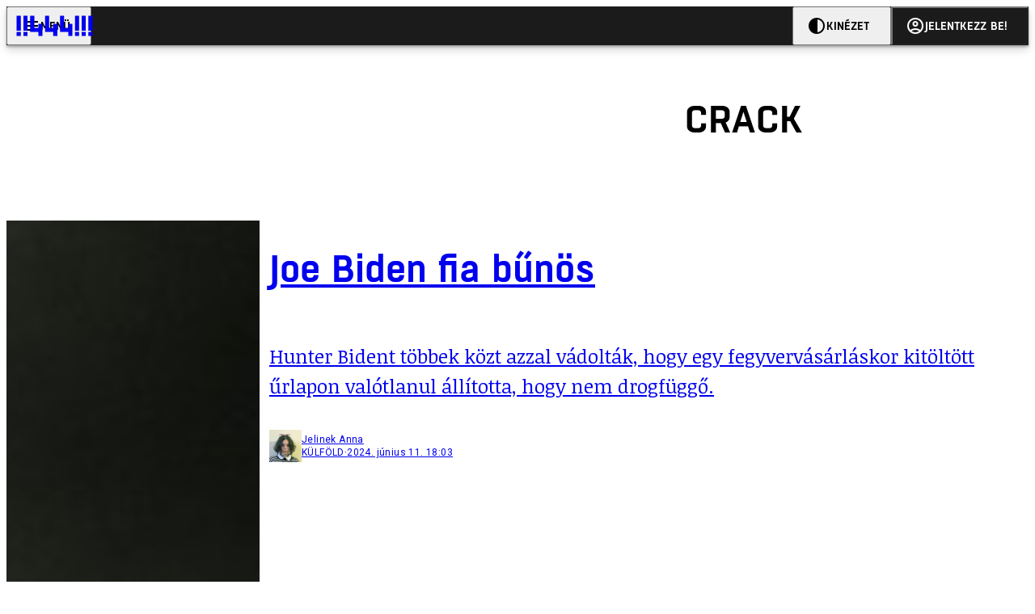

--- FILE ---
content_type: text/html; charset=utf-8
request_url: https://444.hu/tag/crack
body_size: 11242
content:
<!DOCTYPE html><html lang="hu"><head>
    <meta charset="utf-8">
    
    
    <meta name="viewport" content="width=device-width, initial-scale=1">

    <meta name="n3/config/environment" content="%7B%22modulePrefix%22%3A%22n3%22%2C%22environment%22%3A%22production%22%2C%22rootURL%22%3A%22%2F%22%2C%22locationType%22%3A%22history%22%2C%22EmberENV%22%3A%7B%22EXTEND_PROTOTYPES%22%3Afalse%2C%22FEATURES%22%3A%7B%7D%2C%22_APPLICATION_TEMPLATE_WRAPPER%22%3Afalse%2C%22_DEFAULT_ASYNC_OBSERVERS%22%3Atrue%2C%22_JQUERY_INTEGRATION%22%3Afalse%2C%22_NO_IMPLICIT_ROUTE_MODEL%22%3Atrue%2C%22_TEMPLATE_ONLY_GLIMMER_COMPONENTS%22%3Atrue%7D%2C%22APP%22%3A%7B%22name%22%3A%22n3%22%2C%22version%22%3A%220.0.0%2B486d6298%22%7D%2C%22fastboot%22%3A%7B%22hostWhitelist%22%3A%5B%22localhost%3A3000%22%2C%220.0.0.0%3A3000%22%2C%22444.hu%22%5D%7D%2C%22metricsAdapters%22%3A%5B%7B%22name%22%3A%22GoogleTagManager%22%2C%22environments%22%3A%5B%22production%22%5D%2C%22config%22%3A%7B%22id%22%3A%22GTM-KZVBKWD%22%7D%7D%2C%7B%22name%22%3A%22Remp%22%2C%22environments%22%3A%5B%22production%22%5D%2C%22config%22%3A%7B%22scriptUrl%22%3A%22https%3A%2F%2Fcdn.pmd.444.hu%2Fassets%2Flib%2Fjs%2Fheartbeat.js%22%2C%22host%22%3A%22https%3A%2F%2Fheartbeat.pmd.444.hu%22%2C%22token%22%3A%2258501271-8451-48bf-821e-10821a06f364%22%2C%22cookieDomain%22%3A%22.444.hu%22%7D%7D%5D%2C%22emberRollbarClient%22%3A%7B%22enabled%22%3Atrue%2C%22accessToken%22%3A%224c0fcee6de3b4ca9a8c6e629555ab07e%22%2C%22verbose%22%3Atrue%2C%22captureUncaught%22%3Atrue%2C%22captureUnhandledRejections%22%3Atrue%2C%22payload%22%3A%7B%22environment%22%3A%22production%22%2C%22client%22%3A%7B%22javascript%22%3A%7B%22source_map_enabled%22%3Atrue%2C%22code_version%22%3A%220.0.0%2B486d629%22%2C%22guess_uncaught_frames%22%3Atrue%7D%7D%7D%2C%22hostSafeList%22%3A%5B%22444.hu%22%5D%7D%2C%22ENGINES%22%3A%5B%7B%22name%22%3A%22valasztas--election%22%2C%22type%22%3A%22election%22%2C%22config%22%3A%7B%22buckets%22%3A%5B%22444%22%5D%7D%7D%2C%7B%22name%22%3A%22author--author%22%2C%22type%22%3A%22author%22%2C%22config%22%3A%7B%22buckets%22%3A%5B%22444%22%2C%22insight-hungary%22%2C%22partizan%22%5D%7D%7D%2C%7B%22name%22%3A%22kereses--search%22%2C%22type%22%3A%22search%22%2C%22config%22%3A%7B%22buckets%22%3A%5B%22444%22%2C%22insight-hungary%22%2C%22partizan%22%5D%7D%7D%2C%7B%22name%22%3A%22foci%2Fbajnoksag--championship%22%2C%22type%22%3A%22championship%22%2C%22config%22%3A%7B%22buckets%22%3A%5B%22foci%22%5D%7D%7D%2C%7B%22name%22%3A%22partizan--reader%22%2C%22type%22%3A%22reader%22%2C%22config%22%3A%7B%22buckets%22%3A%5B%22partizan%22%5D%7D%7D%2C%7B%22name%22%3A%22--reader%22%2C%22type%22%3A%22reader%22%2C%22config%22%3A%7B%22buckets%22%3A%5B%22444%22%5D%7D%7D%5D%7D">
<!-- EMBER_CLI_FASTBOOT_TITLE -->      <meta name="ember-head-start" content>
      
<!---->
<!---->
    <meta name="twitter:card" content="summary_large_image">

        <link rel="canonical" href="https://444.hu/tag/crack">
        <meta property="og:url" content="https://444.hu/tag/crack">
        <meta property="twitter:url" content="https://444.hu/tag/crack">

      <meta property="og:site_name" content="444">

    <meta property="og:type" content="website">
    <meta property="og:locale" content="hu">

        <title>crack</title>
        <meta name="title" content="crack">
        <meta property="og:title" content="crack">
        <meta name="twitter:title" content="crack">

        <meta name="description" content="crack">
        <meta property="og:description" content="crack">
        <meta name="twitter:description" content="crack">

        <meta property="og:image" content="https://static.444.hu/img/444-fb.png">
        <meta name="twitter:image" content="https://static.444.hu/img/444-fb.png">

<!---->
<!---->
<!---->
<!---->
<!---->
<!---->
      <link rel="icon" href="https://cdn.444r.cloud/assets/favicon.59a582e6612fdac3b572.svg" type="image/svg+xml">

      <link rel="apple-touch-icon" href="https://cdn.444r.cloud/assets/appicon-180.f28fd1db6b2192fcd860.png">

      <link rel="manifest" href="/manifest.e46292aedadf78a83e06.webmanifest" crossorigin="use-credentials">
  
      <meta name="ember-head-end" content>

<meta name="author/config/environment" content="%7B%22modulePrefix%22%3A%22author%22%2C%22environment%22%3A%22production%22%7D">
<meta name="championship/config/environment" content="%7B%22modulePrefix%22%3A%22championship%22%2C%22environment%22%3A%22production%22%7D">
<meta name="election/config/environment" content="%7B%22modulePrefix%22%3A%22election%22%2C%22environment%22%3A%22production%22%7D">
<link rel="preconnect" href="https://www.googletagmanager.com">
<meta name="reader/config/environment" content="%7B%22modulePrefix%22%3A%22reader%22%2C%22environment%22%3A%22production%22%7D">
<meta name="search/config/environment" content="%7B%22modulePrefix%22%3A%22search%22%2C%22environment%22%3A%22production%22%7D">

    
    


    <meta name="n3/config/asset-manifest" content="%GENERATED_ASSET_MANIFEST%">
  
<link href="https://cdn.444r.cloud/assets/chunk.3410d3bb12c1a6c2afe0.css" rel="stylesheet">
<link href="https://cdn.444r.cloud/assets/chunk.65cabc248d30f8ad0bf7.css" rel="stylesheet"></head>
  <body class="_1bucvez1 jtivel0 xrg4ok0 _1pjxevg0 _4n4slr0 xsgiua0 _1g4l6550 i0wrnc0 srf2jf0 _15jjbzu0 _8da7wc0 ovyd8u0 _1nentwd0 epzvfx0 ana7u81 _8b6bxc9 _1dy6oyqid">
    <script type="x/boundary" id="fastboot-body-start"></script>













    
    <div>
      
  
      
  

  
  
  
  
  
  
  
  
  

  
      
    
  <div class="p03hpr0 _1chu0ywg p4kpu33i p4kpu38d">
    
    
    <div id="ap-site-header-top" class="_13ou49a0 "></div>
  

    <header class="v9sb5o0 _1chu0ywu _1chu0ywz _1chu0ywm _1chu0ywg _1chu0yw14 ta3a4c1g4 ta3a4cym ta3a4c18c p4kpu38y">
<!---->
      
    <a href="https://444.hu" class="uwwrama ta3a4c0 ta3a4ccu ta3a4c4a ta3a4c8k _1chu0ywh _1chu0yw12 ta3a4c1d7 ta3a4c12w p4kpu30 _1chu0yw17" rel="noopener">
        <svg xmlns="http://www.w3.org/2000/svg" style="height: 38px; width: 119px;">
          <use href="/assets/logo-444.svg#logo" fill="currentColor"></use>
        </svg>
      </a>
  

<!---->    </header>
  

    
    <div id="ap-site-header-bottom" class="_13ou49a0 "></div>
  

    
      
  <div class="_2r9i95 _1chu0ywh p4kpu3e p4kpu3hb p4kpu3hq">
    
        
  <div class="_2r9i95 _1chu0ywh p4kpu3e ta3a4cj9 ta3a4cjo ta3a4cnj ta3a4cny _1dy6oyq4b _8b6bx65 _1dy6oyqal _1chu0yw9 _2r9i9h">
    
          <heading class="p4kpu3c9 p4kpu3gj _1chu0ywg p4kpu33i _1chu0yw9 _2r9i9g">
            
      <h1 class="_19gjvagj _1dy6oyq4l p4kpu31k _1dy6oyq4b _19gjvagk _19gjvags _19gjvagp
          
           _1dy6oyq4k">
        <span>
<!---->          <span class="_1dy6oyq5g _1dy6oyq5s">crack</span>
        </span>
      </h1>
  

<!---->          </heading>
        
  </div>


        
    <div id="ap-top" class="_13ou49a0  _1chu0yw9 _2r9i9h slotHeader"></div>
  

        <div class="_1chu0ywh p4kpu3fd _1chu0yw9 _2r9i9e slotDoubleColumn">
          
    
<!----><!---->
              
      
        <a href="/2024/06/11/bunosnek-talaltak-biden-fiat-miutan-becrack-kokainozva-vasarolt-lofegyvert" title="Joe Biden fia bűnös" class="c3zuugc _1chu0yw9 _1chu0yw14 _1chu0ywh p4kpu3cg p4kpu31y p4kpu3e c3zuug0 c3zuugg c3zuugj p4kpu3cg c3zuug8 c3zuug7" data-group>
            
    <img loading="lazy" src="https://assets.4cdn.hu/kraken/7l0nSRbnSW0Z1rJ1Ess.jpeg" srcset="https://assets.4cdn.hu/kraken/7l0nSRbnSW0Z1rJ1Ess-xxs.jpeg 96w, https://assets.4cdn.hu/kraken/7l0nSRbnSW0Z1rJ1Ess-xs.jpeg 360w, https://assets.4cdn.hu/kraken/7l0nSRbnSW0Z1rJ1Ess-sm.jpeg 640w, https://assets.4cdn.hu/kraken/7l0nSRbnSW0Z1rJ1Ess-md.jpeg 768w, https://assets.4cdn.hu/kraken/7l0nSRbnSW0Z1rJ1Ess-lg.jpeg 1366w, https://assets.4cdn.hu/kraken/7l0nSRbnSW0Z1rJ1Ess-xl.jpeg 1920w, https://assets.4cdn.hu/kraken/7l0nSRbnSW0Z1rJ1Ess-xxl.jpeg 2560w" sizes="auto" class="_672m2j2 _1chu0ywo ta3a4c1ct c3zuugu ta3a4cym c3zuuga" width="7149" height="4766" style="--_672m2j0:7149px 4766px" alt>
  

          <div class="c3zuugv _1chu0yw9 c3zuugb _1chu0ywh ta3a4c1d7">
            
      <h1 class="_19gjvagj _1dy6oyq4l _19gjvagm _19gjvagk _19gjvagr _19gjvagp
          
          ">
        <span>
<!---->          <span class="_1dy6oyq5g _1dy6oyq5s">Joe Biden fia bűnös</span>
        </span>
      </h1>
  
          </div>

            <div class="c3zuug17 c3zuug16 c3zuugv _1chu0yw9 ta3a4c16">
              <p class="c3zuug18">
                Hunter Bident többek közt azzal vádolták, hogy egy fegyvervásárláskor kitöltött űrlapon valótlanul állította, hogy nem drogfüggő.
              </p>
            </div>

            
    <div class="p4kpu3c9 p4kpu3gj _1chu0ywg _1dy6oyq2r _1dy6oyqb5 p4kpu31k c3zuug19 c3zuug16 ta3a4c1k">
        <div class="_1chu0ywg p4kpu3c2">
            
    <div class="_1wsp8zg4 _1chu0ywu _1chu0ywz _1chu0ywk _8b6bx51 _1dy6oyqb5 _1wsp8zg2" style="--_1wsp8zg0:40">
        <img class="ta3a4cym ta3a4c1d7 _1chu0ywo" src="https://assets.4cdn.hu/kraken/7qUKO83JnpQuMUKYs-xxs.jpeg?width=96&amp;height=96&amp;fit=crop" alt loading="lazy">
    </div>
  
        </div>

      <div class="_1chu0ywh p4kpu31k">
        <div>
Jelinek Anna<!---->
        </div>

        <div class="_1chu0ywg p4kpu3c2">
            <span class="_1dy6oyq4k">
külföld            </span>

            <span class="_2eey3i9 _1dy6oyq4b"></span>

            <time class="_2eey3i8" datetime="2024-06-11T20:03:44+02:00">
2024. június 11. 20:03            </time>
        </div>
      </div>
    </div>
  
        </a>
        <!---->
  

              
      
        <a href="/2024/06/06/joe-biden-fia-a-volt-baratnoje-szerint-huszpercenkent-kokainozott" title="Joe Biden fia a volt barátnője szerint húszpercenként crackezett" class="c3zuugc _1chu0yw9 _1chu0yw14 _1chu0ywh p4kpu3cg p4kpu31y p4kpu3e c3zuug0 c3zuugg c3zuugj p4kpu3cg c3zuug8 c3zuug7" data-group>
            
    <img loading="lazy" src="https://assets.4cdn.hu/kraken/83S8P5toRwAzqWZ0s.jpeg" srcset="https://assets.4cdn.hu/kraken/83S8P5toRwAzqWZ0s-xxs.jpeg 96w, https://assets.4cdn.hu/kraken/83S8P5toRwAzqWZ0s-xs.jpeg 360w, https://assets.4cdn.hu/kraken/83S8P5toRwAzqWZ0s-sm.jpeg 640w, https://assets.4cdn.hu/kraken/83S8P5toRwAzqWZ0s-md.jpeg 768w, https://assets.4cdn.hu/kraken/83S8P5toRwAzqWZ0s-lg.jpeg 1366w, https://assets.4cdn.hu/kraken/83S8P5toRwAzqWZ0s-xl.jpeg 1920w, https://assets.4cdn.hu/kraken/83S8P5toRwAzqWZ0s-xxl.jpeg 2560w" sizes="auto" class="_672m2j2 _1chu0ywo ta3a4c1ct c3zuugu ta3a4cym c3zuuga" width="3256" height="2170" style="--_672m2j0:3256px 2170px" alt>
  

          <div class="c3zuugv _1chu0yw9 c3zuugb _1chu0ywh ta3a4c1d7">
            
      <h1 class="_19gjvagj _1dy6oyq4l _19gjvagm _19gjvagk _19gjvagr _19gjvagp
          
          ">
        <span>
<!---->          <span class="_1dy6oyq5g _1dy6oyq5s">Joe Biden fia a volt barátnője szerint húszpercenként crackezett</span>
        </span>
      </h1>
  
          </div>

            <div class="c3zuug17 c3zuug16 c3zuugv _1chu0yw9 ta3a4c16">
              <p class="c3zuug18">
                Hunter Bident azzal vádolják, hogy hazudott a drogfogyasztásáról, amikor pisztolyt vásárolt.
              </p>
            </div>

            
    <div class="p4kpu3c9 p4kpu3gj _1chu0ywg _1dy6oyq2r _1dy6oyqb5 p4kpu31k c3zuug19 c3zuug16 ta3a4c1k">
        <div class="_1chu0ywg p4kpu3c2">
            
    <div class="_1wsp8zg4 _1chu0ywu _1chu0ywz _1chu0ywk _8b6bx51 _1dy6oyqb5 _1wsp8zg2" style="--_1wsp8zg0:40">
        <img class="ta3a4cym ta3a4c1d7 _1chu0ywo" src="https://assets.4cdn.hu/kraken/8FFKhaKhXIYt1nI1CCs-xxs.jpeg?width=96&amp;height=96&amp;fit=crop" alt loading="lazy">
    </div>
  
        </div>

      <div class="_1chu0ywh p4kpu31k">
        <div>
Benics Márk<!---->
        </div>

        <div class="_1chu0ywg p4kpu3c2">
            <span class="_1dy6oyq4k">
külföld            </span>

            <span class="_2eey3i9 _1dy6oyq4b"></span>

            <time class="_2eey3i8" datetime="2024-06-06T09:52:36+02:00">
2024. június 6. 9:52            </time>
        </div>
      </div>
    </div>
  
        </a>
        <!---->
  

              
      
        <a href="/2023/09/14/tiltott-fegyverbirtoklas-miatt-emeltek-vadat-joe-biden-fia-ellen" title="Tiltott fegyverbirtoklás miatt emeltek vádat Joe Biden fia ellen" class="c3zuugc _1chu0yw9 _1chu0yw14 _1chu0ywh p4kpu3cg p4kpu31y p4kpu3e c3zuug0 c3zuugg c3zuugj p4kpu3cg c3zuug8 c3zuug7" data-group>
            
    <img loading="lazy" src="https://assets.4cdn.hu/kraken/7wmXUJQSFSeXsNaFs.jpeg" srcset="https://assets.4cdn.hu/kraken/7wmXUJQSFSeXsNaFs-xxs.jpeg 96w, https://assets.4cdn.hu/kraken/7wmXUJQSFSeXsNaFs-xs.jpeg 360w, https://assets.4cdn.hu/kraken/7wmXUJQSFSeXsNaFs-sm.jpeg 640w, https://assets.4cdn.hu/kraken/7wmXUJQSFSeXsNaFs-md.jpeg 768w, https://assets.4cdn.hu/kraken/7wmXUJQSFSeXsNaFs-lg.jpeg 1366w, https://assets.4cdn.hu/kraken/7wmXUJQSFSeXsNaFs-xl.jpeg 1920w, https://assets.4cdn.hu/kraken/7wmXUJQSFSeXsNaFs-xxl.jpeg 2560w" sizes="auto" class="_672m2j2 _1chu0ywo ta3a4c1ct c3zuugu ta3a4cym c3zuuga" width="3371" height="2247" style="--_672m2j0:3371px 2247px" alt>
  

          <div class="c3zuugv _1chu0yw9 c3zuugb _1chu0ywh ta3a4c1d7">
            
      <h1 class="_19gjvagj _1dy6oyq4l _19gjvagm _19gjvagk _19gjvagr _19gjvagp
          
          ">
        <span>
<!---->          <span class="_1dy6oyq5g _1dy6oyq5s">Tiltott fegyverbirtoklás miatt emeltek vádat Joe Biden fia ellen</span>
        </span>
      </h1>
  
          </div>

            <div class="c3zuug17 c3zuug16 c3zuugv _1chu0yw9 ta3a4c16">
              <p class="c3zuug18">
                Pisztolyvásárlás közben letagadta a crackfüggőségét. 
              </p>
            </div>

            
    <div class="p4kpu3c9 p4kpu3gj _1chu0ywg _1dy6oyq2r _1dy6oyqb5 p4kpu31k c3zuug19 c3zuug16 ta3a4c1k">
        <div class="_1chu0ywg p4kpu3c2">
            
    <div class="_1wsp8zg4 _1chu0ywu _1chu0ywz _1chu0ywk _8b6bx51 _1dy6oyqb5 _1wsp8zg2" style="--_1wsp8zg0:40">
        <img class="ta3a4cym ta3a4c1d7 _1chu0ywo" src="https://assets.4cdn.hu/kraken/7uq7qnyXNrkl1E9oms-xxs.jpeg?width=96&amp;height=96&amp;fit=crop" alt loading="lazy">
    </div>
  
        </div>

      <div class="_1chu0ywh p4kpu31k">
        <div>
Czinkóczi Sándor<!---->
        </div>

        <div class="_1chu0ywg p4kpu3c2">
            <span class="_1dy6oyq4k">
külföld            </span>

            <span class="_2eey3i9 _1dy6oyq4b"></span>

            <time class="_2eey3i8" datetime="2023-09-14T21:26:04+02:00">
2023. szeptember 14. 21:26            </time>
        </div>
      </div>
    </div>
  
        </a>
        <!---->
  

              
      
        <a href="/2018/10/12/cracket-hozott-haza-egy-new-york-i-kislany-az-ovibol" title="Cracket hozott haza egy New York-i kislány az oviból" class="c3zuugc _1chu0yw9 _1chu0yw14 _1chu0ywh p4kpu3cg p4kpu31y p4kpu3e c3zuug0 c3zuugg c3zuugj p4kpu3cg c3zuug8 c3zuug7" data-group>
            
    <img loading="lazy" src="https://assets.4cdn.hu/kraken/7Db0T8OOsiliGWGfs.jpeg" srcset="https://assets.4cdn.hu/kraken/7Db0T8OOsiliGWGfs-xxs.jpeg 95w, https://assets.4cdn.hu/kraken/7Db0T8OOsiliGWGfs-xs.jpeg 357w, https://assets.4cdn.hu/kraken/7Db0T8OOsiliGWGfs-sm.jpeg 634w, https://assets.4cdn.hu/kraken/7Db0T8OOsiliGWGfs-md.jpeg 761w, https://assets.4cdn.hu/kraken/7Db0T8OOsiliGWGfs-lg.jpeg 1354w, https://assets.4cdn.hu/kraken/7Db0T8OOsiliGWGfs-xl.jpeg 1903w, https://assets.4cdn.hu/kraken/7Db0T8OOsiliGWGfs-xxl.jpeg 2538w" sizes="auto" class="_672m2j2 _1chu0ywo ta3a4c1ct c3zuugu ta3a4cym c3zuuga" width="1024" height="1033" style="--_672m2j0:1024px 1033px" alt>
  

          <div class="c3zuugv _1chu0yw9 c3zuugb _1chu0ywh ta3a4c1d7">
            
      <h1 class="_19gjvagj _1dy6oyq4l _19gjvagm _19gjvagk _19gjvagr _19gjvagp
          
          ">
        <span>
<!---->          <span class="_1dy6oyq5g _1dy6oyq5s">Cracket hozott haza egy New York-i kislány az oviból</span>
        </span>
      </h1>
  
          </div>

            <div class="c3zuug17 c3zuug16 c3zuugv _1chu0yw9 ta3a4c16">
              <p class="c3zuug18">
                Egy fiútól kapta a fehér darabkákat, azt hitte, fogak.
              </p>
            </div>

            
    <div class="p4kpu3c9 p4kpu3gj _1chu0ywg _1dy6oyq2r _1dy6oyqb5 p4kpu31k c3zuug19 c3zuug16 ta3a4c1k">
        <div class="_1chu0ywg p4kpu3c2">
            
    <div class="_1wsp8zg4 _1chu0ywu _1chu0ywz _1chu0ywk _8b6bx51 _1dy6oyqb5 _1wsp8zg2" style="--_1wsp8zg0:40">
        <img class="ta3a4cym ta3a4c1d7 _1chu0ywo" src="https://assets.4cdn.hu/kraken/6ls8oG2WnM7ZAlG8s-xxs.jpeg?width=96&amp;height=96&amp;fit=crop" alt loading="lazy">
    </div>
  
        </div>

      <div class="_1chu0ywh p4kpu31k">
        <div>
Sarkadi Zsolt<!---->
        </div>

        <div class="_1chu0ywg p4kpu3c2">
            <span class="_1dy6oyq4k">
külföld            </span>

            <span class="_2eey3i9 _1dy6oyq4b"></span>

            <time class="_2eey3i8" datetime="2018-10-12T06:55:14+02:00">
2018. október 12. 6:55            </time>
        </div>
      </div>
    </div>
  
        </a>
        <!---->
  

              
      
        <a href="/2018/09/14/crackpipa-automatakat-szereltek-fel-egy-amerikai-kisvaros-utcain" title="Crackpipa-automatákat szereltek fel egy amerikai kisváros utcáin" class="c3zuugc _1chu0yw9 _1chu0yw14 _1chu0ywh p4kpu3cg p4kpu31y p4kpu3e c3zuug0 c3zuugg c3zuugj p4kpu3cg c3zuug8 c3zuug7" data-group>
            
    <img loading="lazy" src="https://assets.4cdn.hu/kraken/7CuC0dgTLNWdF18Ss.png" srcset="https://assets.4cdn.hu/kraken/7CuC0dgTLNWdF18Ss-xxs.png 96w, https://assets.4cdn.hu/kraken/7CuC0dgTLNWdF18Ss-xs.png 360w, https://assets.4cdn.hu/kraken/7CuC0dgTLNWdF18Ss-sm.png 640w, https://assets.4cdn.hu/kraken/7CuC0dgTLNWdF18Ss-md.png 768w, https://assets.4cdn.hu/kraken/7CuC0dgTLNWdF18Ss-lg.png 1366w, https://assets.4cdn.hu/kraken/7CuC0dgTLNWdF18Ss-xl.png 1920w, https://assets.4cdn.hu/kraken/7CuC0dgTLNWdF18Ss-xxl.png 2560w" sizes="auto" class="_672m2j2 _1chu0ywo ta3a4c1ct c3zuugu ta3a4cym c3zuuga" width="931" height="524" style="--_672m2j0:931px 524px" alt>
  

          <div class="c3zuugv _1chu0yw9 c3zuugb _1chu0ywh ta3a4c1d7">
            
      <h1 class="_19gjvagj _1dy6oyq4l _19gjvagm _19gjvagk _19gjvagr _19gjvagp
          
          ">
        <span>
<!---->          <span class="_1dy6oyq5g _1dy6oyq5s">Crackpipa-automatákat szereltek fel egy amerikai kisváros utcáin</span>
        </span>
      </h1>
  
          </div>

            <div class="c3zuug17 c3zuug16 c3zuugv _1chu0yw9 ta3a4c16">
              <p class="c3zuug18">
                A helyi hatóságok is megdöbbentek az egészen, egyelőre nem tudják, ki lehetett az elkövető. 
              </p>
            </div>

            
    <div class="p4kpu3c9 p4kpu3gj _1chu0ywg _1dy6oyq2r _1dy6oyqb5 p4kpu31k c3zuug19 c3zuug16 ta3a4c1k">
        <div class="_1chu0ywg p4kpu3c2">
            
    <div class="_1wsp8zg4 _1chu0ywu _1chu0ywz _1chu0ywk _8b6bx51 _1dy6oyqb5 _1wsp8zg2" style="--_1wsp8zg0:40">
        <img class="ta3a4cym ta3a4c1d7 _1chu0ywo" src="https://assets.4cdn.hu/kraken/6m8hVlNP1j9zAKFUs-xxs.jpeg?width=96&amp;height=96&amp;fit=crop" alt loading="lazy">
    </div>
  
        </div>

      <div class="_1chu0ywh p4kpu31k">
        <div>
Horváth Bence<!---->
        </div>

        <div class="_1chu0ywg p4kpu3c2">
            <span class="_1dy6oyq4k">
külföld            </span>

            <span class="_2eey3i9 _1dy6oyq4b"></span>

            <time class="_2eey3i8" datetime="2018-09-14T17:16:39+02:00">
2018. szeptember 14. 17:16            </time>
        </div>
      </div>
    </div>
  
        </a>
        <!---->
  

              
      
        <a href="/2016/10/04/egy-fotelnyi-drogot-talaltak-ferencvarosban" title="Egy fotelnyi drogot találtak Ferencvárosban" class="c3zuugc _1chu0yw9 _1chu0yw14 _1chu0ywh p4kpu3cg p4kpu31y p4kpu3e c3zuug0 c3zuugg c3zuugj p4kpu3cg c3zuug8 c3zuug7" data-group>
            
    <img loading="lazy" src="https://assets.4cdn.hu/kraken/6v3maW5RA9VzDK7Rs.png" srcset="https://assets.4cdn.hu/kraken/6v3maW5RA9VzDK7Rs-xxs.png 96w, https://assets.4cdn.hu/kraken/6v3maW5RA9VzDK7Rs-xs.png 360w, https://assets.4cdn.hu/kraken/6v3maW5RA9VzDK7Rs-sm.png 640w, https://assets.4cdn.hu/kraken/6v3maW5RA9VzDK7Rs-md.png 768w, https://assets.4cdn.hu/kraken/6v3maW5RA9VzDK7Rs-lg.png 1366w, https://assets.4cdn.hu/kraken/6v3maW5RA9VzDK7Rs-xl.png 1920w, https://assets.4cdn.hu/kraken/6v3maW5RA9VzDK7Rs-xxl.png 2560w" sizes="auto" class="_672m2j2 _1chu0ywo ta3a4c1ct c3zuugu ta3a4cym c3zuuga" width="826" height="461" style="--_672m2j0:826px 461px" alt>
  

          <div class="c3zuugv _1chu0yw9 c3zuugb _1chu0ywh ta3a4c1d7">
            
      <h1 class="_19gjvagj _1dy6oyq4l _19gjvagm _19gjvagk _19gjvagr _19gjvagp
          
          ">
        <span>
<!---->          <span class="_1dy6oyq5g _1dy6oyq5s">Egy fotelnyi drogot találtak Ferencvárosban</span>
        </span>
      </h1>
  
          </div>

            <div class="c3zuug17 c3zuug16 c3zuugv _1chu0yw9 ta3a4c16">
              <p class="c3zuug18">
                Még crack is volt a jól felszerelt Ernő utcai lakásban, pedig az ritkán bukkan fel Magyarországon.
              </p>
            </div>

            
    <div class="p4kpu3c9 p4kpu3gj _1chu0ywg _1dy6oyq2r _1dy6oyqb5 p4kpu31k c3zuug19 c3zuug16 ta3a4c1k">
        <div class="_1chu0ywg p4kpu3c2">
            
    <div class="_1wsp8zg4 _1chu0ywu _1chu0ywz _1chu0ywk _8b6bx51 _1dy6oyqb5 _1wsp8zg2" style="--_1wsp8zg0:40">
        <img class="ta3a4cym ta3a4c1d7 _1chu0ywo" src="https://assets.4cdn.hu/kraken/83ELEBacpEtnCSDOs-xxs.png?width=96&amp;height=96&amp;fit=crop" alt loading="lazy">
    </div>
  
        </div>

      <div class="_1chu0ywh p4kpu31k">
        <div>
Bede Márton<!---->
        </div>

        <div class="_1chu0ywg p4kpu3c2">
            <span class="_1dy6oyq4k">
bűnügy            </span>

            <span class="_2eey3i9 _1dy6oyq4b"></span>

            <time class="_2eey3i8" datetime="2016-10-04T11:44:04+02:00">
2016. október 4. 11:44            </time>
        </div>
      </div>
    </div>
  
        </a>
        <!---->
  

              
      
        <a href="/2016/08/11/mostantol-torvenyesen-meg-lehet-tekinteni-ahogy-toronto-volt-polgarmestere-betep" title="Mostantól törvényesen meg lehet tekinteni, ahogy Toronto volt polgármestere betép" class="c3zuugc _1chu0yw9 _1chu0yw14 _1chu0ywh p4kpu3cg p4kpu31y p4kpu3e c3zuug0 c3zuugg c3zuugj p4kpu3cg c3zuug8 c3zuug7" data-group>
            
    <img loading="lazy" src="https://assets.4cdn.hu/kraken/6tiSDqh0GAvbHbCVs.png" srcset="https://assets.4cdn.hu/kraken/6tiSDqh0GAvbHbCVs-xxs.png 96w, https://assets.4cdn.hu/kraken/6tiSDqh0GAvbHbCVs-xs.png 360w, https://assets.4cdn.hu/kraken/6tiSDqh0GAvbHbCVs-sm.png 640w, https://assets.4cdn.hu/kraken/6tiSDqh0GAvbHbCVs-md.png 768w, https://assets.4cdn.hu/kraken/6tiSDqh0GAvbHbCVs-lg.png 1366w, https://assets.4cdn.hu/kraken/6tiSDqh0GAvbHbCVs-xl.png 1920w, https://assets.4cdn.hu/kraken/6tiSDqh0GAvbHbCVs-xxl.png 2560w" sizes="auto" class="_672m2j2 _1chu0ywo ta3a4c1ct c3zuugu ta3a4cym c3zuuga" width="1091" height="775" style="--_672m2j0:1091px 775px" alt>
  

          <div class="c3zuugv _1chu0yw9 c3zuugb _1chu0ywh ta3a4c1d7">
            
      <h1 class="_19gjvagj _1dy6oyq4l _19gjvagm _19gjvagk _19gjvagr _19gjvago
          
          ">
        <span>
<!---->          <span class="_1dy6oyq5g _1dy6oyq5s">Mostantól törvényesen meg lehet tekinteni, ahogy Toronto volt polgármestere betép</span>
        </span>
      </h1>
  
          </div>

            <div class="c3zuug17 c3zuug16 c3zuugv _1chu0yw9 ta3a4c16">
              <p class="c3zuug18">
                Rob Ford beleszív a crackpipába.
              </p>
            </div>

            
    <div class="p4kpu3c9 p4kpu3gj _1chu0ywg _1dy6oyq2r _1dy6oyqb5 p4kpu31k c3zuug19 c3zuug16 ta3a4c1k">
        <div class="_1chu0ywg p4kpu3c2">
            
    <div class="_1wsp8zg4 _1chu0ywu _1chu0ywz _1chu0ywk _8b6bx51 _1dy6oyqb5 _1wsp8zg2" style="--_1wsp8zg0:40">
        <img class="ta3a4cym ta3a4c1d7 _1chu0ywo" src="https://assets.4cdn.hu/kraken/6ls8nDPEVMyL1Y1Ys-xxs.jpeg?width=96&amp;height=96&amp;fit=crop" alt loading="lazy">
    </div>
  
        </div>

      <div class="_1chu0ywh p4kpu31k">
        <div>
Magyari Péter<!---->
        </div>

        <div class="_1chu0ywg p4kpu3c2">
            <span class="_1dy6oyq4k">
külföld            </span>

            <span class="_2eey3i9 _1dy6oyq4b"></span>

            <time class="_2eey3i8" datetime="2016-08-11T21:42:49+02:00">
2016. augusztus 11. 21:42            </time>
        </div>
      </div>
    </div>
  
        </a>
        <!---->
  

              
      
        <a href="/2015/01/02/ket-napig-be-voltak-zarva-egy-szekrenybe-ami-valojaban-nyitva-volt" title="Két napig be voltak zárva egy szekrénybe, ami valójában nyitva volt" class="c3zuugc _1chu0yw9 _1chu0yw14 _1chu0ywh p4kpu3cg p4kpu31y p4kpu3e c3zuug0 c3zuugg c3zuugj p4kpu3cg c3zuug8 c3zuug7" data-group>
<!---->
          <div class="c3zuugv _1chu0yw9 c3zuugb _1chu0ywh ta3a4c1d7">
            
      <h1 class="_19gjvagj _1dy6oyq4l _19gjvagm _19gjvagk _19gjvagr _19gjvagp
          
          ">
        <span>
<!---->          <span class="_1dy6oyq5g _1dy6oyq5s">Két napig be voltak zárva egy szekrénybe, ami valójában nyitva volt</span>
        </span>
      </h1>
  
          </div>

<!---->
            
    <div class="p4kpu3c9 p4kpu3gj _1chu0ywg _1dy6oyq2r _1dy6oyqb5 p4kpu31k c3zuug19 c3zuug16 ta3a4c1k">
        <div class="_1chu0ywg p4kpu3c2">
            
    <div class="_1wsp8zg4 _1chu0ywu _1chu0ywz _1chu0ywk _8b6bx51 _1dy6oyqb5 _1wsp8zg2" style="--_1wsp8zg0:40">
        <img class="ta3a4cym ta3a4c1d7 _1chu0ywo" src="https://assets.4cdn.hu/kraken/6ls8oVCLk0oHAlG8s-xxs.jpeg?width=96&amp;height=96&amp;fit=crop" alt loading="lazy">
    </div>
  
        </div>

      <div class="_1chu0ywh p4kpu31k">
        <div>
Tbg<!---->
        </div>

        <div class="_1chu0ywg p4kpu3c2">
            <span class="_1dy6oyq4k">
bűnügy            </span>

            <span class="_2eey3i9 _1dy6oyq4b"></span>

            <time class="_2eey3i8" datetime="2015-01-02T11:36:52+01:00">
2015. január 2. 11:36            </time>
        </div>
      </div>
    </div>
  
        </a>
        <!---->
  

              
      
        <a href="/2014/11/04/a-sajat-lanyanak-hazudta-magat-a-no-hogy-megussza-a-birsagot" title="A saját lányának hazudta magát a nő, hogy megússza a bírságot" class="c3zuugc _1chu0yw9 _1chu0yw14 _1chu0ywh p4kpu3cg p4kpu31y p4kpu3e c3zuug0 c3zuugg c3zuugj p4kpu3cg c3zuug8 c3zuug7" data-group>
<!---->
          <div class="c3zuugv _1chu0yw9 c3zuugb _1chu0ywh ta3a4c1d7">
            
      <h1 class="_19gjvagj _1dy6oyq4l _19gjvagm _19gjvagk _19gjvagr _19gjvagp
          
          ">
        <span>
<!---->          <span class="_1dy6oyq5g _1dy6oyq5s">A saját lányának hazudta magát a nő, hogy megússza a bírságot</span>
        </span>
      </h1>
  
          </div>

            <div class="c3zuug17 c3zuug16 c3zuugv _1chu0yw9 ta3a4c16">
              <p class="c3zuug18">
                A 43 éves floridai nő azt mondta, igazából 22, csak egy ritka betegségtől néz ki a duplájának.
              </p>
            </div>

            
    <div class="p4kpu3c9 p4kpu3gj _1chu0ywg _1dy6oyq2r _1dy6oyqb5 p4kpu31k c3zuug19 c3zuug16 ta3a4c1k">
        <div class="_1chu0ywg p4kpu3c2">
            
    <div class="_1wsp8zg4 _1chu0ywu _1chu0ywz _1chu0ywk _8b6bx51 _1dy6oyqb5 _1wsp8zg2" style="--_1wsp8zg0:40">
        <img class="ta3a4cym ta3a4c1d7 _1chu0ywo" src="https://assets.4cdn.hu/kraken/6ls8loGKEydnAlG8s-xxs.jpeg?width=96&amp;height=96&amp;fit=crop" alt loading="lazy">
    </div>
  
        </div>

      <div class="_1chu0ywh p4kpu31k">
        <div>
Herczeg Márk<!---->
        </div>

        <div class="_1chu0ywg p4kpu3c2">
            <span class="_1dy6oyq4k">
bűnügy            </span>

            <span class="_2eey3i9 _1dy6oyq4b"></span>

            <time class="_2eey3i8" datetime="2014-11-04T09:28:59+01:00">
2014. november 4. 9:28            </time>
        </div>
      </div>
    </div>
  
        </a>
        <!---->
  

              
      
        <a href="/2014/05/07/eltunt-rob-ford-toronto-botranyos-polgarmestere" title="Eltűnt Rob Ford, Toronto botrányos polgármestere" class="c3zuugc _1chu0yw9 _1chu0yw14 _1chu0ywh p4kpu3cg p4kpu31y p4kpu3e c3zuug0 c3zuugg c3zuugj p4kpu3cg c3zuug8 c3zuug7" data-group>
<!---->
          <div class="c3zuugv _1chu0yw9 c3zuugb _1chu0ywh ta3a4c1d7">
            
      <h1 class="_19gjvagj _1dy6oyq4l _19gjvagm _19gjvagk _19gjvagr _19gjvagp
          
          ">
        <span>
<!---->          <span class="_1dy6oyq5g _1dy6oyq5s">Eltűnt Rob Ford, Toronto botrányos polgármestere</span>
        </span>
      </h1>
  
          </div>

            <div class="c3zuug17 c3zuug16 c3zuugv _1chu0yw9 ta3a4c16">
              <p class="c3zuug18">
                A crackkel és fűvel is lebukott városvezető Amerikába utazott egy rehabilitációs klinikára, de az országba nem lépett be. Nem tudni, hogy hol van. 
              </p>
            </div>

            
    <div class="p4kpu3c9 p4kpu3gj _1chu0ywg _1dy6oyq2r _1dy6oyqb5 p4kpu31k c3zuug19 c3zuug16 ta3a4c1k">
        <div class="_1chu0ywg p4kpu3c2">
            
    <div class="_1wsp8zg4 _1chu0ywu _1chu0ywz _1chu0ywk _8b6bx51 _1dy6oyqb5 _1wsp8zg2" style="--_1wsp8zg0:40">
        <img class="ta3a4cym ta3a4c1d7 _1chu0ywo" src="https://assets.4cdn.hu/kraken/6m7YWacoY5jXAlG8s-xxs.jpeg?width=96&amp;height=96&amp;fit=crop" alt loading="lazy">
    </div>
  
        </div>

      <div class="_1chu0ywh p4kpu31k">
        <div>
Botos Tamás<!---->
        </div>

        <div class="_1chu0ywg p4kpu3c2">
            <span class="_1dy6oyq4k">
külföld            </span>

            <span class="_2eey3i9 _1dy6oyq4b"></span>

            <time class="_2eey3i8" datetime="2014-05-07T07:48:07+02:00">
2014. május 7. 7:48            </time>
        </div>
      </div>
    </div>
  
        </a>
        <!---->
  

              
      
        <a href="/2013/11/13/igen" title="Igen" class="c3zuugc _1chu0yw9 _1chu0yw14 _1chu0ywh p4kpu3cg p4kpu31y p4kpu3e c3zuug0 c3zuugg c3zuugj p4kpu3cg c3zuug8 c3zuug7" data-group>
<!---->
          <div class="c3zuugv _1chu0yw9 c3zuugb _1chu0ywh ta3a4c1d7">
            
      <h1 class="_19gjvagj _1dy6oyq4l _19gjvagm _19gjvagk _19gjvagr _19gjvagp
          
          ">
        <span>
<!---->          <span class="_1dy6oyq5g _1dy6oyq5s">Igen</span>
        </span>
      </h1>
  
          </div>

            <div class="c3zuug17 c3zuug16 c3zuugv _1chu0yw9 ta3a4c16">
              <p class="c3zuug18">
                – mondta Rob Ford, a crackpolgármester.
              </p>
            </div>

            
    <div class="p4kpu3c9 p4kpu3gj _1chu0ywg _1dy6oyq2r _1dy6oyqb5 p4kpu31k c3zuug19 c3zuug16 ta3a4c1k">
        <div class="_1chu0ywg p4kpu3c2">
            
    <div class="_1wsp8zg4 _1chu0ywu _1chu0ywz _1chu0ywk _8b6bx51 _1dy6oyqb5 _1wsp8zg2" style="--_1wsp8zg0:40">
        <img class="ta3a4cym ta3a4c1d7 _1chu0ywo" src="https://assets.4cdn.hu/kraken/6ls8loGKEydnAlG8s-xxs.jpeg?width=96&amp;height=96&amp;fit=crop" alt loading="lazy">
    </div>
  
        </div>

      <div class="_1chu0ywh p4kpu31k">
        <div>
Herczeg Márk<!---->
        </div>

        <div class="_1chu0ywg p4kpu3c2">
            <span class="_1dy6oyq4k">
külföld            </span>

            <span class="_2eey3i9 _1dy6oyq4b"></span>

            <time class="_2eey3i8" datetime="2013-11-13T17:49:59+01:00">
2013. november 13. 17:49            </time>
        </div>
      </div>
    </div>
  
        </a>
        <!---->
  

              
      
        <a href="/2013/11/10/rob-ford-egy-kovetkezmenyek-nelkuli-varos-botranypolgarmestere" title="Rob Ford egy következmények nélküli város botránypolgármestere" class="c3zuugc _1chu0yw9 _1chu0yw14 _1chu0ywh p4kpu3cg p4kpu31y p4kpu3e c3zuug0 c3zuugg c3zuugj p4kpu3cg c3zuug8 c3zuug7" data-group>
<!---->
          <div class="c3zuugv _1chu0yw9 c3zuugb _1chu0ywh ta3a4c1d7">
            
      <h1 class="_19gjvagj _1dy6oyq4l _19gjvagm _19gjvagk _19gjvagr _19gjvagp
          
          ">
        <span>
<!---->          <span class="_1dy6oyq5g _1dy6oyq5s">Rob Ford egy következmények nélküli város botránypolgármestere</span>
        </span>
      </h1>
  
          </div>

            <div class="c3zuug17 c3zuug16 c3zuugv _1chu0yw9 ta3a4c16">
              <p class="c3zuug18">
                Részegen kristályosított kokaint szívott, máskor magából kikelve üvöltötte, hogy meg fog ölni valakit. Toronto polgármestere ennek ellenére jövőre újraindul a székért, pedig a mostani botrány csak a jéghegy csúcsa.
              </p>
            </div>

            
    <div class="p4kpu3c9 p4kpu3gj _1chu0ywg _1dy6oyq2r _1dy6oyqb5 p4kpu31k c3zuug19 c3zuug16 ta3a4c1k">
        <div class="_1chu0ywg p4kpu3c2">
            
    <div class="_1wsp8zg4 _1chu0ywu _1chu0ywz _1chu0ywk _8b6bx51 _1dy6oyqb5 _1wsp8zg2" style="--_1wsp8zg0:40">
        <img class="ta3a4cym ta3a4c1d7 _1chu0ywo" src="https://assets.4cdn.hu/kraken/6ls8loGKEydnAlG8s-xxs.jpeg?width=96&amp;height=96&amp;fit=crop" alt loading="lazy">
    </div>
  
        </div>

      <div class="_1chu0ywh p4kpu31k">
        <div>
Herczeg Márk<!---->
        </div>

        <div class="_1chu0ywg p4kpu3c2">
            <span class="_1dy6oyq4k">
külföld            </span>

            <span class="_2eey3i9 _1dy6oyq4b"></span>

            <time class="_2eey3i8" datetime="2013-11-10T13:48:57+01:00">
2013. november 10. 13:48            </time>
        </div>
      </div>
    </div>
  
        </a>
        <!---->
  

              
      
        <a href="/2013/11/07/rob-ford-crack" title="Toronto polgármestere, aki crackezett részegen, gyilkossággal is fenyegetőzött" class="c3zuugc _1chu0yw9 _1chu0yw14 _1chu0ywh p4kpu3cg p4kpu31y p4kpu3e c3zuug0 c3zuugg c3zuugj p4kpu3cg c3zuug8 c3zuug7" data-group>
<!---->
          <div class="c3zuugv _1chu0yw9 c3zuugb _1chu0ywh ta3a4c1d7">
            
      <h1 class="_19gjvagj _1dy6oyq4l _19gjvagm _19gjvagk _19gjvagr _19gjvago
          
          ">
        <span>
<!---->          <span class="_1dy6oyq5g _1dy6oyq5s">Toronto polgármestere, aki crackezett részegen, gyilkossággal is fenyegetőzött</span>
        </span>
      </h1>
  
          </div>

<!---->
            
    <div class="p4kpu3c9 p4kpu3gj _1chu0ywg _1dy6oyq2r _1dy6oyqb5 p4kpu31k c3zuug19 c3zuug16 ta3a4c1k">
        <div class="_1chu0ywg p4kpu3c2">
            
    <div class="_1wsp8zg4 _1chu0ywu _1chu0ywz _1chu0ywk _8b6bx51 _1dy6oyqb5 _1wsp8zg2" style="--_1wsp8zg0:40">
        <img class="ta3a4cym ta3a4c1d7 _1chu0ywo" src="https://assets.4cdn.hu/kraken/6ls8loGKEydnAlG8s-xxs.jpeg?width=96&amp;height=96&amp;fit=crop" alt loading="lazy">
    </div>
  
        </div>

      <div class="_1chu0ywh p4kpu31k">
        <div>
Herczeg Márk<!---->
        </div>

        <div class="_1chu0ywg p4kpu3c2">
            <span class="_1dy6oyq4k">
külföld            </span>

            <span class="_2eey3i9 _1dy6oyq4b"></span>

            <time class="_2eey3i8" datetime="2013-11-07T19:44:20+01:00">
2013. november 7. 19:44            </time>
        </div>
      </div>
    </div>
  
        </a>
        <!---->
  

              
      
        <a href="/2013/11/05/a-torontoi-polgarmester-bevallotta-hogy-cracket-szivott" title="A torontói polgármester bevallotta, hogy cracket szívott" class="c3zuugc _1chu0yw9 _1chu0yw14 _1chu0ywh p4kpu3cg p4kpu31y p4kpu3e c3zuug0 c3zuugg c3zuugj p4kpu3cg c3zuug8 c3zuug7" data-group>
<!---->
          <div class="c3zuugv _1chu0yw9 c3zuugb _1chu0ywh ta3a4c1d7">
            
      <h1 class="_19gjvagj _1dy6oyq4l _19gjvagm _19gjvagk _19gjvagr _19gjvagp
          
          ">
        <span>
<!---->          <span class="_1dy6oyq5g _1dy6oyq5s">A torontói polgármester bevallotta, hogy cracket szívott</span>
        </span>
      </h1>
  
          </div>

            <div class="c3zuug17 c3zuug16 c3zuugv _1chu0yw9 ta3a4c16">
              <p class="c3zuug18">
                Pár nappal azután, hogy már a rendőrség is erre utalt. 
              </p>
            </div>

            
    <div class="p4kpu3c9 p4kpu3gj _1chu0ywg _1dy6oyq2r _1dy6oyqb5 p4kpu31k c3zuug19 c3zuug16 ta3a4c1k">
        <div class="_1chu0ywg p4kpu3c2">
            
    <div class="_1wsp8zg4 _1chu0ywu _1chu0ywz _1chu0ywk _8b6bx51 _1dy6oyqb5 _1wsp8zg2" style="--_1wsp8zg0:40">
        <img class="ta3a4cym ta3a4c1d7 _1chu0ywo" src="https://assets.4cdn.hu/kraken/6m8hVlNP1j9zAKFUs-xxs.jpeg?width=96&amp;height=96&amp;fit=crop" alt loading="lazy">
    </div>
  
        </div>

      <div class="_1chu0ywh p4kpu31k">
        <div>
Horváth Bence<!---->
        </div>

        <div class="_1chu0ywg p4kpu3c2">
            <span class="_1dy6oyq4k">
bűnügy            </span>

            <span class="_2eey3i9 _1dy6oyq4b"></span>

            <time class="_2eey3i8" datetime="2013-11-05T21:02:31+01:00">
2013. november 5. 21:02            </time>
        </div>
      </div>
    </div>
  
        </a>
        <!---->
  

              
      
        <a href="/2013/10/31/tenyleg-cracket-szivott-a-torontoi-polgarmester" title="Tényleg cracket szívott a torontói polgármester" class="c3zuugc _1chu0yw9 _1chu0yw14 _1chu0ywh p4kpu3cg p4kpu31y p4kpu3e c3zuug0 c3zuugg c3zuugj p4kpu3cg c3zuug8 c3zuug7" data-group>
<!---->
          <div class="c3zuugv _1chu0yw9 c3zuugb _1chu0ywh ta3a4c1d7">
            
      <h1 class="_19gjvagj _1dy6oyq4l _19gjvagm _19gjvagk _19gjvagr _19gjvagp
          
          ">
        <span>
<!---->          <span class="_1dy6oyq5g _1dy6oyq5s">Tényleg cracket szívott a torontói polgármester</span>
        </span>
      </h1>
  
          </div>

            <div class="c3zuug17 c3zuug16 c3zuugv _1chu0yw9 ta3a4c16">
              <p class="c3zuug18">
                A rendőrség megszerezte a videót, amin látszik is, hogy rágyújt a kristályosított kokainra. Persze a rendőrség ezt így nem mondhatta ki, Bill Blair rendőrfőnök ezért azt mondta, hogy a felvételen látható képek "konzisztensek azzal, amiről a sajtó beszámolt."
              </p>
            </div>

            
    <div class="p4kpu3c9 p4kpu3gj _1chu0ywg _1dy6oyq2r _1dy6oyqb5 p4kpu31k c3zuug19 c3zuug16 ta3a4c1k">
        <div class="_1chu0ywg p4kpu3c2">
            
    <div class="_1wsp8zg4 _1chu0ywu _1chu0ywz _1chu0ywk _8b6bx51 _1dy6oyqb5 _1wsp8zg2" style="--_1wsp8zg0:40">
        <img class="ta3a4cym ta3a4c1d7 _1chu0ywo" src="https://assets.4cdn.hu/kraken/7uxSNeOFv4Ce19aljs-xxs.jpeg?width=96&amp;height=96&amp;fit=crop" alt loading="lazy">
    </div>
  
        </div>

      <div class="_1chu0ywh p4kpu31k">
        <div>
Király András<!---->
        </div>

        <div class="_1chu0ywg p4kpu3c2">
            <span class="_1dy6oyq4k">
külföld            </span>

            <span class="_2eey3i9 _1dy6oyq4b"></span>

            <time class="_2eey3i8" datetime="2013-10-31T21:17:32+01:00">
2013. október 31. 21:17            </time>
        </div>
      </div>
    </div>
  
        </a>
        <!---->
  


<!---->          
  
        </div>
      
  </div>

    

    <div class="ta3a4c1k7"></div>
    
  <footer class="sun34x0 ta3a4cjn ta3a4cnx _1chu0ywh p4kpu3hb _1dy6oyq1s ta3a4c0">
    <div class="ta3a4crj ta3a4cs8 ta3a4cvt ta3a4cwi _1chu0ywg p4kpu31k p4kpu37z p4kpu34h">
      <a href="/gyik" class="ta3a4cih ta3a4cmr _1dy6oyq5o uwwrama _1dy6oyq4x">
        GYIK
      </a>
      <span class="sun34x3 ta3a4cz ta3a4c59 ta3a4c9x ta3a4ce7 _1dy6oyq4b"></span>
      <a href="mailto:elakadtam@444.hu" class="ta3a4cih ta3a4cmr _1dy6oyq5o uwwrama _1dy6oyq4x">
        Hibát jelentek
      </a>
      <span class="sun34x3 ta3a4cz ta3a4c59 ta3a4c9x ta3a4ce7 _1dy6oyq4b"></span>
      <a href="/impresszum" class="ta3a4cih ta3a4cmr _1dy6oyq5o uwwrama _1dy6oyq4x">
        Impresszum
      </a>
      <span class="sun34x3 ta3a4cz ta3a4c59 ta3a4c9x ta3a4ce7 _1dy6oyq4b"></span>
      <a href="/helyreigazitasok-javitasok" class="ta3a4cih ta3a4cmr _1dy6oyq5o uwwrama _1dy6oyq4x">
        Javítások kezelése
      </a>
      <span class="sun34x3 ta3a4cz ta3a4c59 ta3a4c9x ta3a4ce7 _1dy6oyq4b"></span>
      
    <a href="https://444.hu/jogi-dokumentumok" class="uwwrama ta3a4cih ta3a4cmr _1dy6oyq5o uwwrama _1dy6oyq4x" rel="noopener">
        Jogi dokumentumok
      </a>
  
      <span class="sun34x3 ta3a4cz ta3a4c59 ta3a4c9x ta3a4ce7 _1dy6oyq4b"></span>
      
    <a href="https://444.hu/mediaajanlat" class="uwwrama ta3a4cih ta3a4cmr _1dy6oyq5o uwwrama _1dy6oyq4x" rel="noopener">
        Médiaajánlat
      </a>
  
      <span class="sun34x3 ta3a4cz ta3a4c59 ta3a4c9x ta3a4ce7 _1dy6oyq4b"></span>
      <a href="/feed" class="ta3a4cih ta3a4cmr _1dy6oyq5o uwwrama _1dy6oyq4x">
        RSS
      </a>
      <span class="sun34x3 ta3a4cz ta3a4c59 ta3a4c9x ta3a4ce7 _1dy6oyq4b"></span>
      <span class="ta3a4cih ta3a4cmr _1dy6oyq5o uwwrama _1dy6oyq4x" role="button">
        Sütibeállítások
      </span>
    </div>
    <div class="ta3a4crj ta3a4cs8 ta3a4cvt ta3a4cwi _1chu0ywg p4kpu31k p4kpu37z p4kpu34h">
      <span>
        ©
        2026
        Magyar Jeti Zrt.
      </span>
    </div>
    <div class="sun34x4 _1chu0ywh p4kpu31k p4kpu3cn">
      <hr class="_18wajyd1 _1chu0ywf _8b6bx8d sun34x5">
      Vége
      <hr class="_18wajyd1 _1chu0ywf _8b6bx8d sun34x5">
    </div>
  </footer>

  </div>

  




      
<!---->  
    

    </div>
  


<!---->  <script type="fastboot/shoebox" id="shoebox-apollo-cache">{"cache":{"Tag:c94c9b8d-b2c3-4e89-aa67-b38d343dcbaf":{"__typename":"Tag","id":"c94c9b8d-b2c3-4e89-aa67-b38d343dcbaf","slug":"crack","name":"crack","description":"","url":"https://444.hu/tag/crack"},"ROOT_QUERY":{"__typename":"Query","tag({\"fromBucket\":{\"column\":\"SLUG\",\"operator\":\"IN\",\"value\":[\"444\"]},\"slug\":\"crack\"})":{"__ref":"Tag:c94c9b8d-b2c3-4e89-aa67-b38d343dcbaf"},"contents:{\"fromBucket\":{\"column\":\"SLUG\",\"operator\":\"IN\",\"value\":[\"444\"]},\"byType\":[\"ARTICLE\",\"LIVE_ARTICLE\"],\"hasCategory\":null,\"hasTag\":{\"column\":\"SLUG\",\"value\":[\"crack\"]},\"hasPartner\":null,\"byFormat\":null,\"byAuthor\":null,\"byDate\":null,\"orderBy\":{\"column\":\"PUBLISHED_AT\",\"order\":\"DESC\"}}":{"__typename":"ContentConnection","edges":[{"__typename":"ContentEdge","node":{"__ref":"Article:0ce81b8d-0354-5760-a2d9-97c917ba22bf"},"cursor":"WyIyMDI0LTA2LTExIDIwOjAzOjQ0Il0="},{"__typename":"ContentEdge","node":{"__ref":"Article:0f37d96e-6967-5a68-a3ae-1ac202b56ae6"}},{"__typename":"ContentEdge","node":{"__ref":"Article:d44e7e4c-c29a-582d-b3d1-a24371074308"}},{"__typename":"ContentEdge","node":{"__ref":"Article:495ab4ae-e517-5598-b389-5c36088583e6"}},{"__typename":"ContentEdge","node":{"__ref":"Article:89353ee5-9dcb-583b-a10a-11a288f7ae8b"}},{"__typename":"ContentEdge","node":{"__ref":"Article:e2715316-d7c8-5363-93e5-bedaeb81bc3d"}},{"__typename":"ContentEdge","node":{"__ref":"Article:24f55ae0-498e-5ef3-a1b7-e5503fcead93"}},{"__typename":"ContentEdge","node":{"__ref":"Article:d0b21f47-6e6b-5410-b258-8c61d519d286"}},{"__typename":"ContentEdge","node":{"__ref":"Article:f0395e14-6191-54eb-b767-45c5b54e365e"}},{"__typename":"ContentEdge","node":{"__ref":"Article:ede9eecc-793f-562b-929b-6b5b96a3116b"}},{"__typename":"ContentEdge","node":{"__ref":"Article:548b6522-e176-5695-9ec4-6b55c7d4f9f6"}},{"__typename":"ContentEdge","node":{"__ref":"Article:30c00092-8e2a-5b7e-93f9-4f880dd43290"}},{"__typename":"ContentEdge","node":{"__ref":"Article:0bcb253a-5f7e-5816-9529-5f36fa65a2e8"}},{"__typename":"ContentEdge","node":{"__ref":"Article:410dddc8-8c20-5758-a849-a7bdb29a032f"}},{"__typename":"ContentEdge","node":{"__ref":"Article:f7cd8d84-74d9-53a3-a551-9e1c65d9296a"},"cursor":"WyIyMDEzLTEwLTMxIDIxOjE3OjMyIl0="}],"pageInfo":{"__typename":"CursorPaginationInfo","hasPreviousPage":false,"hasNextPage":false,"startCursor":"WyIyMDI0LTA2LTExIDIwOjAzOjQ0Il0=","endCursor":"WyIyMDEzLTEwLTMxIDIxOjE3OjMyIl0=","count":15}}},"Bucket:70b47701-2c71-55dc-95b1-7ac5be6b8a21":{"__typename":"Bucket","id":"70b47701-2c71-55dc-95b1-7ac5be6b8a21","slug":"444","name":"444"},"MediaItem:7f6daf5b-7f90-5ba0-a228-aa8652ada794":{"__typename":"Image","id":"7f6daf5b-7f90-5ba0-a228-aa8652ada794","caption":"Hunter Biden, az elnök problémás gyereke 2022. április 18-án a Fehér Házban húsvét alkalmából rendezett tojáskeresésen.","author":"DREW ANGERER/Getty Images via AFP","url":"https://assets.4cdn.hu/kraken/7l0nSRbnSW0Z1rJ1Ess.jpeg","creditType":"Fotó","sourceLink":null,"bucket":{"__ref":"Bucket:70b47701-2c71-55dc-95b1-7ac5be6b8a21"},"width":7149,"height":4766,"variations":[{"__typename":"ImageVariation","url":"https://assets.4cdn.hu/kraken/7l0nSRbnSW0Z1rJ1Ess-xxs.jpeg","size":"xxs","width":96,"height":64},{"__typename":"ImageVariation","url":"https://assets.4cdn.hu/kraken/7l0nSRbnSW0Z1rJ1Ess-xs.jpeg","size":"xs","width":360,"height":240},{"__typename":"ImageVariation","url":"https://assets.4cdn.hu/kraken/7l0nSRbnSW0Z1rJ1Ess-sm.jpeg","size":"sm","width":640,"height":427},{"__typename":"ImageVariation","url":"https://assets.4cdn.hu/kraken/7l0nSRbnSW0Z1rJ1Ess-md.jpeg","size":"md","width":768,"height":512},{"__typename":"ImageVariation","url":"https://assets.4cdn.hu/kraken/7l0nSRbnSW0Z1rJ1Ess-lg.jpeg","size":"lg","width":1366,"height":911},{"__typename":"ImageVariation","url":"https://assets.4cdn.hu/kraken/7l0nSRbnSW0Z1rJ1Ess-xl.jpeg","size":"xl","width":1920,"height":1280},{"__typename":"ImageVariation","url":"https://assets.4cdn.hu/kraken/7l0nSRbnSW0Z1rJ1Ess-xxl.jpeg","size":"xxl","width":2560,"height":1707}]},"Author:2f519444-c68d-4ab6-85a0-079d72890b18":{"__typename":"Author","id":"2f519444-c68d-4ab6-85a0-079d72890b18","name":"Jelinek Anna","avatar":"https://assets.4cdn.hu/kraken/7qUKO83JnpQuMUKYs.jpeg?width=96\u0026height=96\u0026fit=crop","slug":"jelineka"},"Category:93d0e4f1-6ca2-41f5-b4a2-6ab546990cbc":{"__typename":"Category","id":"93d0e4f1-6ca2-41f5-b4a2-6ab546990cbc","slug":"kulfold","name":"külföld","description":"","url":"https://444.hu/category/kulfold"},"Format:7a6036e1-c587-11f0-9297-525400d76232":{"__typename":"Format","id":"7a6036e1-c587-11f0-9297-525400d76232","slug":"cikk","name":"Cikk","description":null,"url":"https://444.hu/format/cikk","mateType":"DEFAULT"},"Article:0ce81b8d-0354-5760-a2d9-97c917ba22bf":{"__typename":"Article","id":"0ce81b8d-0354-5760-a2d9-97c917ba22bf","title":"Joe Biden fia bűnös","slug":"bunosnek-talaltak-biden-fiat-miutan-becrack-kokainozva-vasarolt-lofegyvert","featuredImage":{"__ref":"MediaItem:7f6daf5b-7f90-5ba0-a228-aa8652ada794"},"excerpt":"Hunter Bident többek közt azzal vádolták, hogy egy fegyvervásárláskor kitöltött űrlapon valótlanul állította, hogy nem drogfüggő.","publishedAt":"2024-06-11T20:03:44+02:00","createdAt":"2024-06-11T20:03:47+02:00","authors":[{"__ref":"Author:2f519444-c68d-4ab6-85a0-079d72890b18"}],"categories":[{"__ref":"Category:93d0e4f1-6ca2-41f5-b4a2-6ab546990cbc"}],"collections":[],"bucket":{"__ref":"Bucket:70b47701-2c71-55dc-95b1-7ac5be6b8a21"},"options":[{"__typename":"Option","key":"template","value":""},{"__typename":"Option","key":"color_scheme","value":""},{"__typename":"Option","key":"is_anonym","value":false},{"__typename":"Option","key":"background_shadow","value":false},{"__typename":"Option","key":"title_inner","value":false},{"__typename":"Option","key":"stream","value":true},{"__typename":"Option","key":"jumbotron","value":""},{"__typename":"Option","key":"external_url","value":""},{"__typename":"Option","key":"title_alignment","value":""},{"__typename":"Option","key":"comments_enabled","value":false}],"format":{"__ref":"Format:7a6036e1-c587-11f0-9297-525400d76232"},"partners":[],"url":"https://444.hu/2024/06/11/bunosnek-talaltak-biden-fiat-miutan-becrack-kokainozva-vasarolt-lofegyvert"},"MediaItem:5754ebd7-c691-530b-bf76-19dc4dd7cf82":{"__typename":"Image","id":"5754ebd7-c691-530b-bf76-19dc4dd7cf82","caption":"Hunter Biden érkezik a bíróságra június 5-én.","author":"ANNA MONEYMAKER/Getty Images via AFP","url":"https://assets.4cdn.hu/kraken/83S8P5toRwAzqWZ0s.jpeg","creditType":"Fotó","sourceLink":null,"bucket":{"__ref":"Bucket:70b47701-2c71-55dc-95b1-7ac5be6b8a21"},"width":3256,"height":2170,"variations":[{"__typename":"ImageVariation","url":"https://assets.4cdn.hu/kraken/83S8P5toRwAzqWZ0s-xxs.jpeg","size":"xxs","width":96,"height":64},{"__typename":"ImageVariation","url":"https://assets.4cdn.hu/kraken/83S8P5toRwAzqWZ0s-xs.jpeg","size":"xs","width":360,"height":240},{"__typename":"ImageVariation","url":"https://assets.4cdn.hu/kraken/83S8P5toRwAzqWZ0s-sm.jpeg","size":"sm","width":640,"height":427},{"__typename":"ImageVariation","url":"https://assets.4cdn.hu/kraken/83S8P5toRwAzqWZ0s-md.jpeg","size":"md","width":768,"height":512},{"__typename":"ImageVariation","url":"https://assets.4cdn.hu/kraken/83S8P5toRwAzqWZ0s-lg.jpeg","size":"lg","width":1366,"height":910},{"__typename":"ImageVariation","url":"https://assets.4cdn.hu/kraken/83S8P5toRwAzqWZ0s-xl.jpeg","size":"xl","width":1920,"height":1280},{"__typename":"ImageVariation","url":"https://assets.4cdn.hu/kraken/83S8P5toRwAzqWZ0s-xxl.jpeg","size":"xxl","width":2560,"height":1706}]},"Author:81f4709f-24b4-428b-881a-b7e98cd216bc":{"__typename":"Author","id":"81f4709f-24b4-428b-881a-b7e98cd216bc","name":"Benics Márk","avatar":"https://assets.4cdn.hu/kraken/8FFKhaKhXIYt1nI1CCs.jpeg?width=96\u0026height=96\u0026fit=crop","slug":"benicsm"},"Article:0f37d96e-6967-5a68-a3ae-1ac202b56ae6":{"__typename":"Article","id":"0f37d96e-6967-5a68-a3ae-1ac202b56ae6","title":"Joe Biden fia a volt barátnője szerint húszpercenként crackezett","slug":"joe-biden-fia-a-volt-baratnoje-szerint-huszpercenkent-kokainozott","featuredImage":{"__ref":"MediaItem:5754ebd7-c691-530b-bf76-19dc4dd7cf82"},"excerpt":"Hunter Bident azzal vádolják, hogy hazudott a drogfogyasztásáról, amikor pisztolyt vásárolt.","publishedAt":"2024-06-06T09:52:36+02:00","createdAt":"2024-06-06T09:52:39+02:00","authors":[{"__ref":"Author:81f4709f-24b4-428b-881a-b7e98cd216bc"}],"categories":[{"__ref":"Category:93d0e4f1-6ca2-41f5-b4a2-6ab546990cbc"}],"collections":[],"bucket":{"__ref":"Bucket:70b47701-2c71-55dc-95b1-7ac5be6b8a21"},"options":[{"__typename":"Option","key":"template","value":""},{"__typename":"Option","key":"color_scheme","value":""},{"__typename":"Option","key":"is_anonym","value":false},{"__typename":"Option","key":"background_shadow","value":false},{"__typename":"Option","key":"title_inner","value":false},{"__typename":"Option","key":"stream","value":true},{"__typename":"Option","key":"jumbotron","value":""},{"__typename":"Option","key":"external_url","value":""},{"__typename":"Option","key":"title_alignment","value":""},{"__typename":"Option","key":"comments_enabled","value":false}],"format":{"__ref":"Format:7a6036e1-c587-11f0-9297-525400d76232"},"partners":[],"url":"https://444.hu/2024/06/06/joe-biden-fia-a-volt-baratnoje-szerint-huszpercenkent-kokainozott"},"MediaItem:9c33e31b-8a3b-5902-a040-c186a3886213":{"__typename":"Image","id":"9c33e31b-8a3b-5902-a040-c186a3886213","caption":"","author":"SAUL LOEB/AFP","url":"https://assets.4cdn.hu/kraken/7wmXUJQSFSeXsNaFs.jpeg","creditType":"Fotó","sourceLink":null,"bucket":{"__ref":"Bucket:70b47701-2c71-55dc-95b1-7ac5be6b8a21"},"width":3371,"height":2247,"variations":[{"__typename":"ImageVariation","url":"https://assets.4cdn.hu/kraken/7wmXUJQSFSeXsNaFs-xxs.jpeg","size":"xxs","width":96,"height":64},{"__typename":"ImageVariation","url":"https://assets.4cdn.hu/kraken/7wmXUJQSFSeXsNaFs-xs.jpeg","size":"xs","width":360,"height":240},{"__typename":"ImageVariation","url":"https://assets.4cdn.hu/kraken/7wmXUJQSFSeXsNaFs-sm.jpeg","size":"sm","width":640,"height":427},{"__typename":"ImageVariation","url":"https://assets.4cdn.hu/kraken/7wmXUJQSFSeXsNaFs-md.jpeg","size":"md","width":768,"height":512},{"__typename":"ImageVariation","url":"https://assets.4cdn.hu/kraken/7wmXUJQSFSeXsNaFs-lg.jpeg","size":"lg","width":1366,"height":911},{"__typename":"ImageVariation","url":"https://assets.4cdn.hu/kraken/7wmXUJQSFSeXsNaFs-xl.jpeg","size":"xl","width":1920,"height":1280},{"__typename":"ImageVariation","url":"https://assets.4cdn.hu/kraken/7wmXUJQSFSeXsNaFs-xxl.jpeg","size":"xxl","width":2560,"height":1706}]},"Author:b5b97984-4185-4de7-8278-4eddd6a69e9a":{"__typename":"Author","id":"b5b97984-4185-4de7-8278-4eddd6a69e9a","name":"Czinkóczi Sándor","avatar":"https://assets.4cdn.hu/kraken/7uq7qnyXNrkl1E9oms.jpeg?width=96\u0026height=96\u0026fit=crop","slug":"czinkoczis"},"Article:d44e7e4c-c29a-582d-b3d1-a24371074308":{"__typename":"Article","id":"d44e7e4c-c29a-582d-b3d1-a24371074308","title":"Tiltott fegyverbirtoklás miatt emeltek vádat Joe Biden fia ellen","slug":"tiltott-fegyverbirtoklas-miatt-emeltek-vadat-joe-biden-fia-ellen","featuredImage":{"__ref":"MediaItem:9c33e31b-8a3b-5902-a040-c186a3886213"},"excerpt":"Pisztolyvásárlás közben letagadta a crackfüggőségét. ","publishedAt":"2023-09-14T21:26:04+02:00","createdAt":"2023-09-14T21:26:06+02:00","authors":[{"__ref":"Author:b5b97984-4185-4de7-8278-4eddd6a69e9a"}],"categories":[{"__ref":"Category:93d0e4f1-6ca2-41f5-b4a2-6ab546990cbc"}],"collections":[],"bucket":{"__ref":"Bucket:70b47701-2c71-55dc-95b1-7ac5be6b8a21"},"options":[{"__typename":"Option","key":"template","value":""},{"__typename":"Option","key":"feed_image","value":true},{"__typename":"Option","key":"color_scheme","value":""},{"__typename":"Option","key":"feed_large","value":""},{"__typename":"Option","key":"feed_excerpt","value":true},{"__typename":"Option","key":"is_anonym","value":false},{"__typename":"Option","key":"background_shadow","value":false},{"__typename":"Option","key":"title_inner","value":false},{"__typename":"Option","key":"stream","value":true},{"__typename":"Option","key":"jumbotron","value":""},{"__typename":"Option","key":"external_url","value":""},{"__typename":"Option","key":"title_alignment","value":""},{"__typename":"Option","key":"comments_enabled","value":false}],"format":{"__ref":"Format:7a6036e1-c587-11f0-9297-525400d76232"},"partners":[],"url":"https://444.hu/2023/09/14/tiltott-fegyverbirtoklas-miatt-emeltek-vadat-joe-biden-fia-ellen"},"MediaItem:55c9dfd2-0e62-59fc-a166-10513170907a":{"__typename":"Image","id":"55c9dfd2-0e62-59fc-a166-10513170907a","caption":"","author":"","url":"https://assets.4cdn.hu/kraken/7Db0T8OOsiliGWGfs.jpeg","creditType":"Fotó","sourceLink":null,"bucket":{"__ref":"Bucket:70b47701-2c71-55dc-95b1-7ac5be6b8a21"},"width":1024,"height":1033,"variations":[{"__typename":"ImageVariation","url":"https://assets.4cdn.hu/kraken/7Db0T8OOsiliGWGfs-xxs.jpeg","size":"xxs","width":95,"height":96},{"__typename":"ImageVariation","url":"https://assets.4cdn.hu/kraken/7Db0T8OOsiliGWGfs-xs.jpeg","size":"xs","width":357,"height":360},{"__typename":"ImageVariation","url":"https://assets.4cdn.hu/kraken/7Db0T8OOsiliGWGfs-sm.jpeg","size":"sm","width":634,"height":640},{"__typename":"ImageVariation","url":"https://assets.4cdn.hu/kraken/7Db0T8OOsiliGWGfs-md.jpeg","size":"md","width":761,"height":768},{"__typename":"ImageVariation","url":"https://assets.4cdn.hu/kraken/7Db0T8OOsiliGWGfs-lg.jpeg","size":"lg","width":1354,"height":1366},{"__typename":"ImageVariation","url":"https://assets.4cdn.hu/kraken/7Db0T8OOsiliGWGfs-xl.jpeg","size":"xl","width":1903,"height":1920},{"__typename":"ImageVariation","url":"https://assets.4cdn.hu/kraken/7Db0T8OOsiliGWGfs-xxl.jpeg","size":"xxl","width":2538,"height":2560}]},"Author:01ed1a87-d1cf-4b4e-82ab-ab2e84044ea5":{"__typename":"Author","id":"01ed1a87-d1cf-4b4e-82ab-ab2e84044ea5","name":"Sarkadi Zsolt","avatar":"https://assets.4cdn.hu/kraken/6ls8oG2WnM7ZAlG8s.jpeg?width=96\u0026height=96\u0026fit=crop","slug":"sarkadizs"},"Article:495ab4ae-e517-5598-b389-5c36088583e6":{"__typename":"Article","id":"495ab4ae-e517-5598-b389-5c36088583e6","title":"Cracket hozott haza egy New York-i kislány az oviból","slug":"cracket-hozott-haza-egy-new-york-i-kislany-az-ovibol","featuredImage":{"__ref":"MediaItem:55c9dfd2-0e62-59fc-a166-10513170907a"},"excerpt":"Egy fiútól kapta a fehér darabkákat, azt hitte, fogak.","publishedAt":"2018-10-12T06:55:14+02:00","createdAt":"2018-10-12T04:42:36+02:00","authors":[{"__ref":"Author:01ed1a87-d1cf-4b4e-82ab-ab2e84044ea5"}],"categories":[{"__ref":"Category:93d0e4f1-6ca2-41f5-b4a2-6ab546990cbc"}],"collections":[],"bucket":{"__ref":"Bucket:70b47701-2c71-55dc-95b1-7ac5be6b8a21"},"options":[{"__typename":"Option","key":"template","value":""},{"__typename":"Option","key":"color_scheme","value":""},{"__typename":"Option","key":"is_anonym","value":false},{"__typename":"Option","key":"title_inner","value":""},{"__typename":"Option","key":"stream","value":true},{"__typename":"Option","key":"444-adomany","value":true},{"__typename":"Option","key":"jumbotron","value":""},{"__typename":"Option","key":"title_alignment","value":""},{"__typename":"Option","key":"script_ad","value":""},{"__typename":"Option","key":"comments_enabled","value":true}],"format":{"__ref":"Format:7a6036e1-c587-11f0-9297-525400d76232"},"partners":[],"url":"https://444.hu/2018/10/12/cracket-hozott-haza-egy-new-york-i-kislany-az-ovibol"},"MediaItem:9be1a8d4-bfdb-5d82-b2eb-09a6e96ee7f5":{"__typename":"Image","id":"9be1a8d4-bfdb-5d82-b2eb-09a6e96ee7f5","caption":"","author":"","url":"https://assets.4cdn.hu/kraken/7CuC0dgTLNWdF18Ss.png","creditType":"Fotó","sourceLink":null,"bucket":{"__ref":"Bucket:70b47701-2c71-55dc-95b1-7ac5be6b8a21"},"width":931,"height":524,"variations":[{"__typename":"ImageVariation","url":"https://assets.4cdn.hu/kraken/7CuC0dgTLNWdF18Ss-xxs.png","size":"xxs","width":96,"height":54},{"__typename":"ImageVariation","url":"https://assets.4cdn.hu/kraken/7CuC0dgTLNWdF18Ss-xs.png","size":"xs","width":360,"height":203},{"__typename":"ImageVariation","url":"https://assets.4cdn.hu/kraken/7CuC0dgTLNWdF18Ss-sm.png","size":"sm","width":640,"height":360},{"__typename":"ImageVariation","url":"https://assets.4cdn.hu/kraken/7CuC0dgTLNWdF18Ss-md.png","size":"md","width":768,"height":432},{"__typename":"ImageVariation","url":"https://assets.4cdn.hu/kraken/7CuC0dgTLNWdF18Ss-lg.png","size":"lg","width":1366,"height":769},{"__typename":"ImageVariation","url":"https://assets.4cdn.hu/kraken/7CuC0dgTLNWdF18Ss-xl.png","size":"xl","width":1920,"height":1081},{"__typename":"ImageVariation","url":"https://assets.4cdn.hu/kraken/7CuC0dgTLNWdF18Ss-xxl.png","size":"xxl","width":2560,"height":1441}]},"Author:e5fe9bc0-45fd-42b3-9eb8-a87ef4982673":{"__typename":"Author","id":"e5fe9bc0-45fd-42b3-9eb8-a87ef4982673","name":"Horváth Bence","avatar":"https://assets.4cdn.hu/kraken/6m8hVlNP1j9zAKFUs.jpeg?width=96\u0026height=96\u0026fit=crop","slug":"horvathb"},"Category:52622529-36cc-48ec-8e3c-6acb930f5dc6":{"__typename":"Category","id":"52622529-36cc-48ec-8e3c-6acb930f5dc6","slug":"kulfold","name":"külföld","description":"","url":"https://rontgen.444.hu/category/kulfold"},"Article:89353ee5-9dcb-583b-a10a-11a288f7ae8b":{"__typename":"Article","id":"89353ee5-9dcb-583b-a10a-11a288f7ae8b","title":"Crackpipa-automatákat szereltek fel egy amerikai kisváros utcáin","slug":"crackpipa-automatakat-szereltek-fel-egy-amerikai-kisvaros-utcain","featuredImage":{"__ref":"MediaItem:9be1a8d4-bfdb-5d82-b2eb-09a6e96ee7f5"},"excerpt":"A helyi hatóságok is megdöbbentek az egészen, egyelőre nem tudják, ki lehetett az elkövető. ","publishedAt":"2018-09-14T17:16:39+02:00","createdAt":"2018-09-14T16:55:37+02:00","authors":[{"__ref":"Author:e5fe9bc0-45fd-42b3-9eb8-a87ef4982673"}],"categories":[{"__ref":"Category:52622529-36cc-48ec-8e3c-6acb930f5dc6"}],"collections":[],"bucket":{"__ref":"Bucket:70b47701-2c71-55dc-95b1-7ac5be6b8a21"},"options":[{"__typename":"Option","key":"444_adomany","value":true},{"__typename":"Option","key":"stream","value":true},{"__typename":"Option","key":"comments_enabled","value":true}],"format":{"__ref":"Format:7a6036e1-c587-11f0-9297-525400d76232"},"partners":[],"url":"https://444.hu/2018/09/14/crackpipa-automatakat-szereltek-fel-egy-amerikai-kisvaros-utcain"},"MediaItem:6a54aa09-f619-5f66-b1a0-20bec2b8bc7b":{"__typename":"Image","id":"6a54aa09-f619-5f66-b1a0-20bec2b8bc7b","caption":"","author":"","url":"https://assets.4cdn.hu/kraken/6v3maW5RA9VzDK7Rs.png","creditType":"Fotó","sourceLink":null,"bucket":{"__ref":"Bucket:70b47701-2c71-55dc-95b1-7ac5be6b8a21"},"width":826,"height":461,"variations":[{"__typename":"ImageVariation","url":"https://assets.4cdn.hu/kraken/6v3maW5RA9VzDK7Rs-xxs.png","size":"xxs","width":96,"height":54},{"__typename":"ImageVariation","url":"https://assets.4cdn.hu/kraken/6v3maW5RA9VzDK7Rs-xs.png","size":"xs","width":360,"height":201},{"__typename":"ImageVariation","url":"https://assets.4cdn.hu/kraken/6v3maW5RA9VzDK7Rs-sm.png","size":"sm","width":640,"height":357},{"__typename":"ImageVariation","url":"https://assets.4cdn.hu/kraken/6v3maW5RA9VzDK7Rs-md.png","size":"md","width":768,"height":429},{"__typename":"ImageVariation","url":"https://assets.4cdn.hu/kraken/6v3maW5RA9VzDK7Rs-lg.png","size":"lg","width":1366,"height":762},{"__typename":"ImageVariation","url":"https://assets.4cdn.hu/kraken/6v3maW5RA9VzDK7Rs-xl.png","size":"xl","width":1920,"height":1072},{"__typename":"ImageVariation","url":"https://assets.4cdn.hu/kraken/6v3maW5RA9VzDK7Rs-xxl.png","size":"xxl","width":2560,"height":1429}]},"Author:8aaa9e82-3367-4736-bd63-022483ab7f6d":{"__typename":"Author","id":"8aaa9e82-3367-4736-bd63-022483ab7f6d","name":"Bede Márton","avatar":"https://assets.4cdn.hu/kraken/83ELEBacpEtnCSDOs.png?width=96\u0026height=96\u0026fit=crop","slug":"bedem"},"Category:6cd2cf41-aae4-4782-bb97-7d83c7eb6d92":{"__typename":"Category","id":"6cd2cf41-aae4-4782-bb97-7d83c7eb6d92","slug":"bunugy","name":"bűnügy","description":"","url":"https://444.hu/category/bunugy"},"Article:e2715316-d7c8-5363-93e5-bedaeb81bc3d":{"__typename":"Article","id":"e2715316-d7c8-5363-93e5-bedaeb81bc3d","title":"Egy fotelnyi drogot találtak Ferencvárosban","slug":"egy-fotelnyi-drogot-talaltak-ferencvarosban","featuredImage":{"__ref":"MediaItem:6a54aa09-f619-5f66-b1a0-20bec2b8bc7b"},"excerpt":"Még crack is volt a jól felszerelt Ernő utcai lakásban, pedig az ritkán bukkan fel Magyarországon.","publishedAt":"2016-10-04T11:44:04+02:00","createdAt":"2021-06-29T19:20:22+02:00","authors":[{"__ref":"Author:8aaa9e82-3367-4736-bd63-022483ab7f6d"}],"categories":[{"__ref":"Category:6cd2cf41-aae4-4782-bb97-7d83c7eb6d92"}],"collections":[],"bucket":{"__ref":"Bucket:70b47701-2c71-55dc-95b1-7ac5be6b8a21"},"options":[{"__typename":"Option","key":"template","value":""},{"__typename":"Option","key":"color_scheme","value":""},{"__typename":"Option","key":"is_anonym","value":false},{"__typename":"Option","key":"title_inner","value":""},{"__typename":"Option","key":"stream","value":true},{"__typename":"Option","key":"jumbotron","value":""},{"__typename":"Option","key":"title_alignment","value":""},{"__typename":"Option","key":"script_ad","value":""},{"__typename":"Option","key":"comments_enabled","value":true}],"format":{"__ref":"Format:7a6036e1-c587-11f0-9297-525400d76232"},"partners":[],"url":"https://444.hu/2016/10/04/egy-fotelnyi-drogot-talaltak-ferencvarosban"},"MediaItem:acfccbfd-9f21-53ec-95ba-980961ad18ee":{"__typename":"Image","id":"acfccbfd-9f21-53ec-95ba-980961ad18ee","caption":"","author":"","url":"https://assets.4cdn.hu/kraken/6tiSDqh0GAvbHbCVs.png","creditType":"Fotó","sourceLink":null,"bucket":{"__ref":"Bucket:70b47701-2c71-55dc-95b1-7ac5be6b8a21"},"width":1091,"height":775,"variations":[{"__typename":"ImageVariation","url":"https://assets.4cdn.hu/kraken/6tiSDqh0GAvbHbCVs-xxs.png","size":"xxs","width":96,"height":68},{"__typename":"ImageVariation","url":"https://assets.4cdn.hu/kraken/6tiSDqh0GAvbHbCVs-xs.png","size":"xs","width":360,"height":256},{"__typename":"ImageVariation","url":"https://assets.4cdn.hu/kraken/6tiSDqh0GAvbHbCVs-sm.png","size":"sm","width":640,"height":455},{"__typename":"ImageVariation","url":"https://assets.4cdn.hu/kraken/6tiSDqh0GAvbHbCVs-md.png","size":"md","width":768,"height":546},{"__typename":"ImageVariation","url":"https://assets.4cdn.hu/kraken/6tiSDqh0GAvbHbCVs-lg.png","size":"lg","width":1366,"height":970},{"__typename":"ImageVariation","url":"https://assets.4cdn.hu/kraken/6tiSDqh0GAvbHbCVs-xl.png","size":"xl","width":1920,"height":1364},{"__typename":"ImageVariation","url":"https://assets.4cdn.hu/kraken/6tiSDqh0GAvbHbCVs-xxl.png","size":"xxl","width":2560,"height":1819}]},"Author:0cc4b873-a9cb-43b3-a607-c5b6bf995df5":{"__typename":"Author","id":"0cc4b873-a9cb-43b3-a607-c5b6bf995df5","name":"Magyari Péter","avatar":"https://assets.4cdn.hu/kraken/6ls8nDPEVMyL1Y1Ys.jpeg?width=96\u0026height=96\u0026fit=crop","slug":"magyarip"},"Article:24f55ae0-498e-5ef3-a1b7-e5503fcead93":{"__typename":"Article","id":"24f55ae0-498e-5ef3-a1b7-e5503fcead93","title":"Mostantól törvényesen meg lehet tekinteni, ahogy Toronto volt polgármestere betép","slug":"mostantol-torvenyesen-meg-lehet-tekinteni-ahogy-toronto-volt-polgarmestere-betep","featuredImage":{"__ref":"MediaItem:acfccbfd-9f21-53ec-95ba-980961ad18ee"},"excerpt":"Rob Ford beleszív a crackpipába.","publishedAt":"2016-08-11T21:42:49+02:00","createdAt":"2016-08-11T21:28:26+02:00","authors":[{"__ref":"Author:0cc4b873-a9cb-43b3-a607-c5b6bf995df5"}],"categories":[{"__ref":"Category:52622529-36cc-48ec-8e3c-6acb930f5dc6"}],"collections":[],"bucket":{"__ref":"Bucket:70b47701-2c71-55dc-95b1-7ac5be6b8a21"},"options":[{"__typename":"Option","key":"stream","value":true},{"__typename":"Option","key":"comments_enabled","value":true}],"format":{"__ref":"Format:7a6036e1-c587-11f0-9297-525400d76232"},"partners":[],"url":"https://444.hu/2016/08/11/mostantol-torvenyesen-meg-lehet-tekinteni-ahogy-toronto-volt-polgarmestere-betep"},"Author:288b62c6-74fd-43bb-9e75-1e631235f8db":{"__typename":"Author","id":"288b62c6-74fd-43bb-9e75-1e631235f8db","name":"Tbg","avatar":"https://assets.4cdn.hu/kraken/6ls8oVCLk0oHAlG8s.jpeg?width=96\u0026height=96\u0026fit=crop","slug":"tbg"},"Category:3a09f2de-bafa-4725-be91-92c9b60a5b55":{"__typename":"Category","id":"3a09f2de-bafa-4725-be91-92c9b60a5b55","slug":"bunugy","name":"bűnügy","description":"","url":"https://feminfo.444.hu/category/bunugy"},"Article:d0b21f47-6e6b-5410-b258-8c61d519d286":{"__typename":"Article","id":"d0b21f47-6e6b-5410-b258-8c61d519d286","title":"Két napig be voltak zárva egy szekrénybe, ami valójában nyitva volt","slug":"ket-napig-be-voltak-zarva-egy-szekrenybe-ami-valojaban-nyitva-volt","featuredImage":null,"excerpt":"","publishedAt":"2015-01-02T11:36:52+01:00","createdAt":"2015-01-02T11:36:52+01:00","authors":[{"__ref":"Author:288b62c6-74fd-43bb-9e75-1e631235f8db"}],"categories":[{"__ref":"Category:3a09f2de-bafa-4725-be91-92c9b60a5b55"}],"collections":[],"bucket":{"__ref":"Bucket:70b47701-2c71-55dc-95b1-7ac5be6b8a21"},"options":[{"__typename":"Option","key":"stream","value":true},{"__typename":"Option","key":"comments_enabled","value":true}],"format":{"__ref":"Format:7a6036e1-c587-11f0-9297-525400d76232"},"partners":[],"url":"https://444.hu/2015/01/02/ket-napig-be-voltak-zarva-egy-szekrenybe-ami-valojaban-nyitva-volt"},"Author:ee50aea1-69f5-4614-a9df-a6429d458e9c":{"__typename":"Author","id":"ee50aea1-69f5-4614-a9df-a6429d458e9c","name":"Herczeg Márk","avatar":"https://assets.4cdn.hu/kraken/6ls8loGKEydnAlG8s.jpeg?width=96\u0026height=96\u0026fit=crop","slug":"herczegm"},"Article:f0395e14-6191-54eb-b767-45c5b54e365e":{"__typename":"Article","id":"f0395e14-6191-54eb-b767-45c5b54e365e","title":"A saját lányának hazudta magát a nő, hogy megússza a bírságot","slug":"a-sajat-lanyanak-hazudta-magat-a-no-hogy-megussza-a-birsagot","featuredImage":null,"excerpt":"A 43 éves floridai nő azt mondta, igazából 22, csak egy ritka betegségtől néz ki a duplájának.","publishedAt":"2014-11-04T09:28:59+01:00","createdAt":"2014-11-04T08:28:59+01:00","authors":[{"__ref":"Author:ee50aea1-69f5-4614-a9df-a6429d458e9c"}],"categories":[{"__ref":"Category:6cd2cf41-aae4-4782-bb97-7d83c7eb6d92"}],"collections":[],"bucket":{"__ref":"Bucket:70b47701-2c71-55dc-95b1-7ac5be6b8a21"},"options":[{"__typename":"Option","key":"_url_or_embed","value":"field_516485f4718a6"},{"__typename":"Option","key":"template","value":""},{"__typename":"Option","key":"_url_3","value":"field_522db31a4d40e"},{"__typename":"Option","key":"top_image_url","value":""},{"__typename":"Option","key":"_encloseme","value":"1"},{"__typename":"Option","key":"url_2","value":""},{"__typename":"Option","key":"_top_image_url","value":"field_527b8feba1932"},{"__typename":"Option","key":"is_anonym","value":false},{"__typename":"Option","key":"_title_1","value":"field_522db2774d409"},{"__typename":"Option","key":"_edit_lock","value":"1415089858:8"},{"__typename":"Option","key":"_url_1","value":"field_522db2af4d40a"},{"__typename":"Option","key":"title_2","value":""},{"__typename":"Option","key":"stream","value":true},{"__typename":"Option","key":"_mainpage_image","value":"field_51652460a59aa"},{"__typename":"Option","key":"title_3","value":""},{"__typename":"Option","key":"url_1","value":""},{"__typename":"Option","key":"_thumbnail_id","value":"238831"},{"__typename":"Option","key":"jumbotron","value":""},{"__typename":"Option","key":"title_1","value":""},{"__typename":"Option","key":"url_3","value":""},{"__typename":"Option","key":"has_glasses","value":""},{"__typename":"Option","key":"_url_2","value":"field_522db2fb4d40c"},{"__typename":"Option","key":"_title_3","value":"field_522db30a4d40d"},{"__typename":"Option","key":"nsfg","value":true},{"__typename":"Option","key":"_title_2","value":"field_522db2df4d40b"},{"__typename":"Option","key":"mainpage_image","value":""},{"__typename":"Option","key":"comments_enabled","value":true},{"__typename":"Option","key":"_edit_last","value":"8"}],"format":{"__ref":"Format:7a6036e1-c587-11f0-9297-525400d76232"},"partners":[],"url":"https://444.hu/2014/11/04/a-sajat-lanyanak-hazudta-magat-a-no-hogy-megussza-a-birsagot"},"Author:cf08793e-78f5-454e-9ceb-a33877c01acc":{"__typename":"Author","id":"cf08793e-78f5-454e-9ceb-a33877c01acc","name":"Botos Tamás","avatar":"https://assets.4cdn.hu/kraken/6m7YWacoY5jXAlG8s.jpeg?width=96\u0026height=96\u0026fit=crop","slug":"botost"},"Article:ede9eecc-793f-562b-929b-6b5b96a3116b":{"__typename":"Article","id":"ede9eecc-793f-562b-929b-6b5b96a3116b","title":"Eltűnt Rob Ford, Toronto botrányos polgármestere","slug":"eltunt-rob-ford-toronto-botranyos-polgarmestere","featuredImage":null,"excerpt":"A crackkel és fűvel is lebukott városvezető Amerikába utazott egy rehabilitációs klinikára, de az országba nem lépett be. Nem tudni, hogy hol van. ","publishedAt":"2014-05-07T07:48:07+02:00","createdAt":"2021-06-23T02:47:41+02:00","authors":[{"__ref":"Author:cf08793e-78f5-454e-9ceb-a33877c01acc"}],"categories":[{"__ref":"Category:93d0e4f1-6ca2-41f5-b4a2-6ab546990cbc"}],"collections":[],"bucket":{"__ref":"Bucket:70b47701-2c71-55dc-95b1-7ac5be6b8a21"},"options":[{"__typename":"Option","key":"_url_or_embed","value":"field_516485f4718a6"},{"__typename":"Option","key":"template","value":""},{"__typename":"Option","key":"_url_3","value":"field_522db31a4d40e"},{"__typename":"Option","key":"top_image_url","value":""},{"__typename":"Option","key":"_encloseme","value":"1"},{"__typename":"Option","key":"url_2","value":""},{"__typename":"Option","key":"_top_image_url","value":"field_527b8feba1932"},{"__typename":"Option","key":"is_anonym","value":false},{"__typename":"Option","key":"_title_1","value":"field_522db2774d409"},{"__typename":"Option","key":"auto-related","value":"id=73905\u00261"},{"__typename":"Option","key":"_edit_lock","value":"1399443977:5"},{"__typename":"Option","key":"_url_1","value":"field_522db2af4d40a"},{"__typename":"Option","key":"title_2","value":""},{"__typename":"Option","key":"stream","value":true},{"__typename":"Option","key":"_mainpage_image","value":"field_51652460a59aa"},{"__typename":"Option","key":"title_3","value":""},{"__typename":"Option","key":"url_1","value":""},{"__typename":"Option","key":"_thumbnail_id","value":"73991"},{"__typename":"Option","key":"jumbotron","value":""},{"__typename":"Option","key":"title_1","value":""},{"__typename":"Option","key":"url_3","value":""},{"__typename":"Option","key":"has_glasses","value":""},{"__typename":"Option","key":"_url_2","value":"field_522db2fb4d40c"},{"__typename":"Option","key":"_title_3","value":"field_522db30a4d40d"},{"__typename":"Option","key":"_title_2","value":"field_522db2df4d40b"},{"__typename":"Option","key":"mainpage_image","value":""},{"__typename":"Option","key":"comments_enabled","value":true},{"__typename":"Option","key":"_edit_last","value":"5"}],"format":{"__ref":"Format:7a6036e1-c587-11f0-9297-525400d76232"},"partners":[],"url":"https://444.hu/2014/05/07/eltunt-rob-ford-toronto-botranyos-polgarmestere"},"Article:548b6522-e176-5695-9ec4-6b55c7d4f9f6":{"__typename":"Article","id":"548b6522-e176-5695-9ec4-6b55c7d4f9f6","title":"Igen","slug":"igen","featuredImage":null,"excerpt":"– mondta Rob Ford, a crackpolgármester.","publishedAt":"2013-11-13T17:49:59+01:00","createdAt":"2021-07-21T15:13:56+02:00","authors":[{"__ref":"Author:ee50aea1-69f5-4614-a9df-a6429d458e9c"}],"categories":[{"__ref":"Category:93d0e4f1-6ca2-41f5-b4a2-6ab546990cbc"}],"collections":[],"bucket":{"__ref":"Bucket:70b47701-2c71-55dc-95b1-7ac5be6b8a21"},"options":[{"__typename":"Option","key":"_url_or_embed","value":"field_516485f4718a6"},{"__typename":"Option","key":"template","value":""},{"__typename":"Option","key":"_url_3","value":"field_522db31a4d40e"},{"__typename":"Option","key":"top_image_url","value":""},{"__typename":"Option","key":"_encloseme","value":"1"},{"__typename":"Option","key":"url_2","value":""},{"__typename":"Option","key":"_top_image_url","value":"field_527b8feba1932"},{"__typename":"Option","key":"is_anonym","value":false},{"__typename":"Option","key":"_title_1","value":"field_522db2774d409"},{"__typename":"Option","key":"_edit_lock","value":"1384361435:8"},{"__typename":"Option","key":"_url_1","value":"field_522db2af4d40a"},{"__typename":"Option","key":"title_2","value":""},{"__typename":"Option","key":"stream","value":true},{"__typename":"Option","key":"_mainpage_image","value":"field_51652460a59aa"},{"__typename":"Option","key":"title_3","value":""},{"__typename":"Option","key":"url_1","value":""},{"__typename":"Option","key":"_thumbnail_id","value":"75924"},{"__typename":"Option","key":"jumbotron","value":""},{"__typename":"Option","key":"title_1","value":""},{"__typename":"Option","key":"url_3","value":""},{"__typename":"Option","key":"_url_2","value":"field_522db2fb4d40c"},{"__typename":"Option","key":"_title_3","value":"field_522db30a4d40d"},{"__typename":"Option","key":"_title_2","value":"field_522db2df4d40b"},{"__typename":"Option","key":"mainpage_image","value":""},{"__typename":"Option","key":"comments_enabled","value":true},{"__typename":"Option","key":"_edit_last","value":"8"}],"format":{"__ref":"Format:7a6036e1-c587-11f0-9297-525400d76232"},"partners":[],"url":"https://444.hu/2013/11/13/igen"},"Category:f8de03d3-622e-4eb2-a509-226b31a07dff":{"__typename":"Category","id":"f8de03d3-622e-4eb2-a509-226b31a07dff","slug":"guritas","name":"gurítás","description":"","url":"https://444.hu/category/guritas"},"Article:30c00092-8e2a-5b7e-93f9-4f880dd43290":{"__typename":"Article","id":"30c00092-8e2a-5b7e-93f9-4f880dd43290","title":"Rob Ford egy következmények nélküli város botránypolgármestere","slug":"rob-ford-egy-kovetkezmenyek-nelkuli-varos-botranypolgarmestere","featuredImage":null,"excerpt":"Részegen kristályosított kokaint szívott, máskor magából kikelve üvöltötte, hogy meg fog ölni valakit. Toronto polgármestere ennek ellenére jövőre újraindul a székért, pedig a mostani botrány csak a jéghegy csúcsa.","publishedAt":"2013-11-10T13:48:57+01:00","createdAt":"2021-07-21T15:37:15+02:00","authors":[{"__ref":"Author:ee50aea1-69f5-4614-a9df-a6429d458e9c"}],"categories":[{"__ref":"Category:93d0e4f1-6ca2-41f5-b4a2-6ab546990cbc"},{"__ref":"Category:f8de03d3-622e-4eb2-a509-226b31a07dff"}],"collections":[],"bucket":{"__ref":"Bucket:70b47701-2c71-55dc-95b1-7ac5be6b8a21"},"options":[{"__typename":"Option","key":"_url_or_embed","value":"field_516485f4718a6"},{"__typename":"Option","key":"template","value":""},{"__typename":"Option","key":"_url_3","value":"field_522db31a4d40e"},{"__typename":"Option","key":"top_image_url","value":""},{"__typename":"Option","key":"_encloseme","value":"1"},{"__typename":"Option","key":"url_2","value":""},{"__typename":"Option","key":"_top_image_url","value":"field_527b8feba1932"},{"__typename":"Option","key":"is_anonym","value":false},{"__typename":"Option","key":"_title_1","value":"field_522db2774d409"},{"__typename":"Option","key":"auto-related","value":"id=73357\u00261"},{"__typename":"Option","key":"_edit_lock","value":"1384091518:8"},{"__typename":"Option","key":"_url_1","value":"field_522db2af4d40a"},{"__typename":"Option","key":"title_2","value":""},{"__typename":"Option","key":"stream","value":true},{"__typename":"Option","key":"_mainpage_image","value":"field_51652460a59aa"},{"__typename":"Option","key":"title_3","value":""},{"__typename":"Option","key":"url_1","value":""},{"__typename":"Option","key":"_thumbnail_id","value":"73990"},{"__typename":"Option","key":"jumbotron","value":""},{"__typename":"Option","key":"title_1","value":""},{"__typename":"Option","key":"url_3","value":""},{"__typename":"Option","key":"_url_2","value":"field_522db2fb4d40c"},{"__typename":"Option","key":"_title_3","value":"field_522db30a4d40d"},{"__typename":"Option","key":"_title_2","value":"field_522db2df4d40b"},{"__typename":"Option","key":"mainpage_image","value":""},{"__typename":"Option","key":"comments_enabled","value":true},{"__typename":"Option","key":"_edit_last","value":"8"}],"format":{"__ref":"Format:7a6036e1-c587-11f0-9297-525400d76232"},"partners":[],"url":"https://444.hu/2013/11/10/rob-ford-egy-kovetkezmenyek-nelkuli-varos-botranypolgarmestere"},"Article:0bcb253a-5f7e-5816-9529-5f36fa65a2e8":{"__typename":"Article","id":"0bcb253a-5f7e-5816-9529-5f36fa65a2e8","title":"Toronto polgármestere, aki crackezett részegen, gyilkossággal is fenyegetőzött","slug":"rob-ford-crack","featuredImage":null,"excerpt":"","publishedAt":"2013-11-07T19:44:20+01:00","createdAt":"2013-11-07T19:44:20+01:00","authors":[{"__ref":"Author:ee50aea1-69f5-4614-a9df-a6429d458e9c"}],"categories":[{"__ref":"Category:52622529-36cc-48ec-8e3c-6acb930f5dc6"}],"collections":[],"bucket":{"__ref":"Bucket:70b47701-2c71-55dc-95b1-7ac5be6b8a21"},"options":[{"__typename":"Option","key":"stream","value":true},{"__typename":"Option","key":"comments_enabled","value":true}],"format":{"__ref":"Format:7a6036e1-c587-11f0-9297-525400d76232"},"partners":[],"url":"https://444.hu/2013/11/07/rob-ford-crack"},"Article:410dddc8-8c20-5758-a849-a7bdb29a032f":{"__typename":"Article","id":"410dddc8-8c20-5758-a849-a7bdb29a032f","title":"A torontói polgármester bevallotta, hogy cracket szívott","slug":"a-torontoi-polgarmester-bevallotta-hogy-cracket-szivott","featuredImage":null,"excerpt":"Pár nappal azután, hogy már a rendőrség is erre utalt. ","publishedAt":"2013-11-05T21:02:31+01:00","createdAt":"2013-11-05T20:02:31+01:00","authors":[{"__ref":"Author:e5fe9bc0-45fd-42b3-9eb8-a87ef4982673"}],"categories":[{"__ref":"Category:6cd2cf41-aae4-4782-bb97-7d83c7eb6d92"}],"collections":[],"bucket":{"__ref":"Bucket:70b47701-2c71-55dc-95b1-7ac5be6b8a21"},"options":[{"__typename":"Option","key":"_url_or_embed","value":"field_516485f4718a6"},{"__typename":"Option","key":"template","value":""},{"__typename":"Option","key":"_url_3","value":"field_522db31a4d40e"},{"__typename":"Option","key":"_encloseme","value":"1"},{"__typename":"Option","key":"url_2","value":""},{"__typename":"Option","key":"is_anonym","value":false},{"__typename":"Option","key":"_title_1","value":"field_522db2774d409"},{"__typename":"Option","key":"auto-related","value":"id=70351\u00261"},{"__typename":"Option","key":"_edit_lock","value":"1383682210:9"},{"__typename":"Option","key":"_url_1","value":"field_522db2af4d40a"},{"__typename":"Option","key":"title_2","value":""},{"__typename":"Option","key":"stream","value":true},{"__typename":"Option","key":"_mainpage_image","value":"field_51652460a59aa"},{"__typename":"Option","key":"title_3","value":""},{"__typename":"Option","key":"url_1","value":""},{"__typename":"Option","key":"jumbotron","value":""},{"__typename":"Option","key":"title_1","value":""},{"__typename":"Option","key":"url_3","value":""},{"__typename":"Option","key":"_url_2","value":"field_522db2fb4d40c"},{"__typename":"Option","key":"_title_3","value":"field_522db30a4d40d"},{"__typename":"Option","key":"_title_2","value":"field_522db2df4d40b"},{"__typename":"Option","key":"mainpage_image","value":""},{"__typename":"Option","key":"comments_enabled","value":true},{"__typename":"Option","key":"_edit_last","value":"9"}],"format":{"__ref":"Format:7a6036e1-c587-11f0-9297-525400d76232"},"partners":[],"url":"https://444.hu/2013/11/05/a-torontoi-polgarmester-bevallotta-hogy-cracket-szivott"},"Author:eca9124c-c009-4254-96a7-db4f97424000":{"__typename":"Author","id":"eca9124c-c009-4254-96a7-db4f97424000","name":"Király András","avatar":"https://assets.4cdn.hu/kraken/7uxSNeOFv4Ce19aljs.jpeg?width=96\u0026height=96\u0026fit=crop","slug":"akiraly"},"Article:f7cd8d84-74d9-53a3-a551-9e1c65d9296a":{"__typename":"Article","id":"f7cd8d84-74d9-53a3-a551-9e1c65d9296a","title":"Tényleg cracket szívott a torontói polgármester","slug":"tenyleg-cracket-szivott-a-torontoi-polgarmester","featuredImage":null,"excerpt":"A rendőrség megszerezte a videót, amin látszik is, hogy rágyújt a kristályosított kokainra. Persze a rendőrség ezt így nem mondhatta ki, Bill Blair rendőrfőnök ezért azt mondta, hogy a felvételen látható képek \"konzisztensek azzal, amiről a sajtó beszámolt.\"","publishedAt":"2013-10-31T21:17:32+01:00","createdAt":"2013-10-31T21:17:32+01:00","authors":[{"__ref":"Author:eca9124c-c009-4254-96a7-db4f97424000"}],"categories":[{"__ref":"Category:52622529-36cc-48ec-8e3c-6acb930f5dc6"}],"collections":[],"bucket":{"__ref":"Bucket:70b47701-2c71-55dc-95b1-7ac5be6b8a21"},"options":[{"__typename":"Option","key":"stream","value":true},{"__typename":"Option","key":"comments_enabled","value":true}],"format":{"__ref":"Format:7a6036e1-c587-11f0-9297-525400d76232"},"partners":[],"url":"https://444.hu/2013/10/31/tenyleg-cracket-szivott-a-torontoi-polgarmester"}}}</script><script type="fastboot/shoebox" id="shoebox-abgroup">null</script><script type="x/boundary" id="fastboot-body-end"></script>

    
<script src="https://cdn.444r.cloud/assets/vendor.c2ae33e18009c7224278453412a96b14.js"></script>



<script src="https://cdn.444r.cloud/assets/chunk.3410d3bb12c1a6c2afe0.js"></script>
<script src="https://cdn.444r.cloud/assets/chunk.65cabc248d30f8ad0bf7.js"></script>
<script defer src="https://static.cloudflareinsights.com/beacon.min.js/vcd15cbe7772f49c399c6a5babf22c1241717689176015" integrity="sha512-ZpsOmlRQV6y907TI0dKBHq9Md29nnaEIPlkf84rnaERnq6zvWvPUqr2ft8M1aS28oN72PdrCzSjY4U6VaAw1EQ==" data-cf-beacon='{"version":"2024.11.0","token":"7d84c461c48344748e02dd052aed5d5a","server_timing":{"name":{"cfCacheStatus":true,"cfEdge":true,"cfExtPri":true,"cfL4":true,"cfOrigin":true,"cfSpeedBrain":true},"location_startswith":null}}' crossorigin="anonymous"></script>
</body></html>